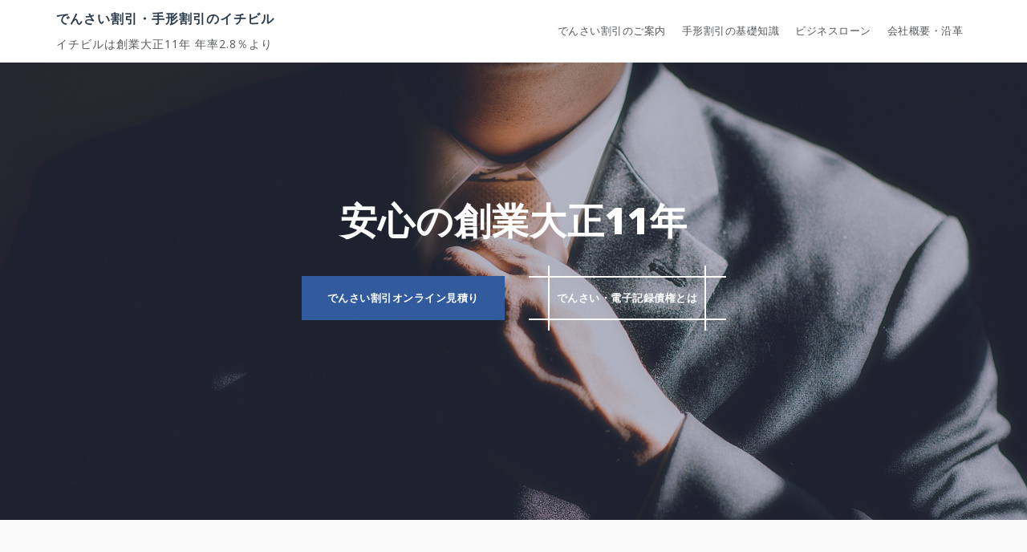

--- FILE ---
content_type: text/html; charset=UTF-8
request_url: https://www.ichibill.com/
body_size: 71360
content:
<!DOCTYPE html>
<html lang="ja">
<head>
<meta charset="UTF-8">
<meta name="viewport" content="width=device-width, initial-scale=1">
<link rel="profile" href="https://gmpg.org/xfn/11">
<link rel="pingback" href="https://www.ichibill.com/wordpress/xmlrpc.php">
<meta name="google-site-verification" content="pf_983fG5EVKvHjrmSnebpoMsZURt_VhV_drwEitvzY" />
<meta name='robots' content='index, follow, max-image-preview:large, max-snippet:-1, max-video-preview:-1' />

	<!-- This site is optimized with the Yoast SEO plugin v22.4 - https://yoast.com/wordpress/plugins/seo/ -->
	<title>でんさい割引・手形割引のイチビル - 創業大正11年</title>
	<meta name="description" content="でんさい割引・手形割引のイチビルは安心の創業大正11年、利息は年率2.8%より。オンライン見積り24時間受付中。" />
	<link rel="canonical" href="https://www.ichibill.com/" />
	<meta property="og:locale" content="ja_JP" />
	<meta property="og:type" content="website" />
	<meta property="og:title" content="でんさい割引・手形割引のイチビル - 創業大正11年" />
	<meta property="og:description" content="でんさい割引・手形割引のイチビルは安心の創業大正11年、利息は年率2.8%より。オンライン見積り24時間受付中。" />
	<meta property="og:url" content="https://www.ichibill.com/" />
	<meta property="og:site_name" content="でんさい割引・手形割引のイチビル" />
	<meta property="article:modified_time" content="2026-01-14T23:55:48+00:00" />
	<meta property="og:image" content="https://www.ichibill.com/wordpress/wp-content/uploads/2018/10/ibill-top04-e1641875372625.png" />
	<meta property="og:image:width" content="555" />
	<meta property="og:image:height" content="241" />
	<meta property="og:image:type" content="image/png" />
	<meta name="twitter:card" content="summary_large_image" />
	<meta name="twitter:site" content="@ichibill" />
	<script type="application/ld+json" class="yoast-schema-graph">{"@context":"https://schema.org","@graph":[{"@type":"WebPage","@id":"https://www.ichibill.com/","url":"https://www.ichibill.com/","name":"でんさい割引・手形割引のイチビル - 創業大正11年","isPartOf":{"@id":"https://www.ichibill.com/#website"},"about":{"@id":"https://www.ichibill.com/#organization"},"primaryImageOfPage":{"@id":"https://www.ichibill.com/#primaryimage"},"image":{"@id":"https://www.ichibill.com/#primaryimage"},"thumbnailUrl":"https://www.ichibill.com/wordpress/wp-content/uploads/2018/10/ibill-top04-e1641875372625.png","datePublished":"2018-04-23T05:08:34+00:00","dateModified":"2026-01-14T23:55:48+00:00","description":"でんさい割引・手形割引のイチビルは安心の創業大正11年、利息は年率2.8%より。オンライン見積り24時間受付中。","breadcrumb":{"@id":"https://www.ichibill.com/#breadcrumb"},"inLanguage":"ja","potentialAction":[{"@type":"ReadAction","target":["https://www.ichibill.com/"]}]},{"@type":"ImageObject","inLanguage":"ja","@id":"https://www.ichibill.com/#primaryimage","url":"https://www.ichibill.com/wordpress/wp-content/uploads/2018/10/ibill-top04-e1641875372625.png","contentUrl":"https://www.ichibill.com/wordpress/wp-content/uploads/2018/10/ibill-top04-e1641875372625.png","width":555,"height":241,"caption":"手形割引のご案内"},{"@type":"BreadcrumbList","@id":"https://www.ichibill.com/#breadcrumb","itemListElement":[{"@type":"ListItem","position":1,"name":"ホーム"}]},{"@type":"WebSite","@id":"https://www.ichibill.com/#website","url":"https://www.ichibill.com/","name":"でんさい割引・手形割引のイチビル","description":"イチビルは創業大正11年 年率2.8％より","publisher":{"@id":"https://www.ichibill.com/#organization"},"potentialAction":[{"@type":"SearchAction","target":{"@type":"EntryPoint","urlTemplate":"https://www.ichibill.com/?s={search_term_string}"},"query-input":"required name=search_term_string"}],"inLanguage":"ja"},{"@type":"Organization","@id":"https://www.ichibill.com/#organization","name":"株式会社イチビル","url":"https://www.ichibill.com/","logo":{"@type":"ImageObject","inLanguage":"ja","@id":"https://www.ichibill.com/#/schema/logo/image/","url":"https://www.ichibill.com/wordpress/wp-content/uploads/2020/07/ibicon.gif","contentUrl":"https://www.ichibill.com/wordpress/wp-content/uploads/2020/07/ibicon.gif","width":52,"height":52,"caption":"株式会社イチビル"},"image":{"@id":"https://www.ichibill.com/#/schema/logo/image/"},"sameAs":["https://twitter.com/ichibill"]}]}</script>
	<!-- / Yoast SEO plugin. -->


<link rel='dns-prefetch' href='//www.googletagmanager.com' />
<link rel='dns-prefetch' href='//fonts.googleapis.com' />
<link rel='dns-prefetch' href='//use.fontawesome.com' />
<link rel="alternate" type="application/rss+xml" title="でんさい割引・手形割引のイチビル &raquo; フィード" href="https://www.ichibill.com/feed/" />
<link rel="alternate" type="application/rss+xml" title="でんさい割引・手形割引のイチビル &raquo; コメントフィード" href="https://www.ichibill.com/comments/feed/" />
<script type="text/javascript">
window._wpemojiSettings = {"baseUrl":"https:\/\/s.w.org\/images\/core\/emoji\/14.0.0\/72x72\/","ext":".png","svgUrl":"https:\/\/s.w.org\/images\/core\/emoji\/14.0.0\/svg\/","svgExt":".svg","source":{"concatemoji":"https:\/\/www.ichibill.com\/wordpress\/wp-includes\/js\/wp-emoji-release.min.js?ver=6.3.7"}};
/*! This file is auto-generated */
!function(i,n){var o,s,e;function c(e){try{var t={supportTests:e,timestamp:(new Date).valueOf()};sessionStorage.setItem(o,JSON.stringify(t))}catch(e){}}function p(e,t,n){e.clearRect(0,0,e.canvas.width,e.canvas.height),e.fillText(t,0,0);var t=new Uint32Array(e.getImageData(0,0,e.canvas.width,e.canvas.height).data),r=(e.clearRect(0,0,e.canvas.width,e.canvas.height),e.fillText(n,0,0),new Uint32Array(e.getImageData(0,0,e.canvas.width,e.canvas.height).data));return t.every(function(e,t){return e===r[t]})}function u(e,t,n){switch(t){case"flag":return n(e,"\ud83c\udff3\ufe0f\u200d\u26a7\ufe0f","\ud83c\udff3\ufe0f\u200b\u26a7\ufe0f")?!1:!n(e,"\ud83c\uddfa\ud83c\uddf3","\ud83c\uddfa\u200b\ud83c\uddf3")&&!n(e,"\ud83c\udff4\udb40\udc67\udb40\udc62\udb40\udc65\udb40\udc6e\udb40\udc67\udb40\udc7f","\ud83c\udff4\u200b\udb40\udc67\u200b\udb40\udc62\u200b\udb40\udc65\u200b\udb40\udc6e\u200b\udb40\udc67\u200b\udb40\udc7f");case"emoji":return!n(e,"\ud83e\udef1\ud83c\udffb\u200d\ud83e\udef2\ud83c\udfff","\ud83e\udef1\ud83c\udffb\u200b\ud83e\udef2\ud83c\udfff")}return!1}function f(e,t,n){var r="undefined"!=typeof WorkerGlobalScope&&self instanceof WorkerGlobalScope?new OffscreenCanvas(300,150):i.createElement("canvas"),a=r.getContext("2d",{willReadFrequently:!0}),o=(a.textBaseline="top",a.font="600 32px Arial",{});return e.forEach(function(e){o[e]=t(a,e,n)}),o}function t(e){var t=i.createElement("script");t.src=e,t.defer=!0,i.head.appendChild(t)}"undefined"!=typeof Promise&&(o="wpEmojiSettingsSupports",s=["flag","emoji"],n.supports={everything:!0,everythingExceptFlag:!0},e=new Promise(function(e){i.addEventListener("DOMContentLoaded",e,{once:!0})}),new Promise(function(t){var n=function(){try{var e=JSON.parse(sessionStorage.getItem(o));if("object"==typeof e&&"number"==typeof e.timestamp&&(new Date).valueOf()<e.timestamp+604800&&"object"==typeof e.supportTests)return e.supportTests}catch(e){}return null}();if(!n){if("undefined"!=typeof Worker&&"undefined"!=typeof OffscreenCanvas&&"undefined"!=typeof URL&&URL.createObjectURL&&"undefined"!=typeof Blob)try{var e="postMessage("+f.toString()+"("+[JSON.stringify(s),u.toString(),p.toString()].join(",")+"));",r=new Blob([e],{type:"text/javascript"}),a=new Worker(URL.createObjectURL(r),{name:"wpTestEmojiSupports"});return void(a.onmessage=function(e){c(n=e.data),a.terminate(),t(n)})}catch(e){}c(n=f(s,u,p))}t(n)}).then(function(e){for(var t in e)n.supports[t]=e[t],n.supports.everything=n.supports.everything&&n.supports[t],"flag"!==t&&(n.supports.everythingExceptFlag=n.supports.everythingExceptFlag&&n.supports[t]);n.supports.everythingExceptFlag=n.supports.everythingExceptFlag&&!n.supports.flag,n.DOMReady=!1,n.readyCallback=function(){n.DOMReady=!0}}).then(function(){return e}).then(function(){var e;n.supports.everything||(n.readyCallback(),(e=n.source||{}).concatemoji?t(e.concatemoji):e.wpemoji&&e.twemoji&&(t(e.twemoji),t(e.wpemoji)))}))}((window,document),window._wpemojiSettings);
</script>
<style type="text/css">
img.wp-smiley,
img.emoji {
	display: inline !important;
	border: none !important;
	box-shadow: none !important;
	height: 1em !important;
	width: 1em !important;
	margin: 0 0.07em !important;
	vertical-align: -0.1em !important;
	background: none !important;
	padding: 0 !important;
}
</style>
	<link rel='stylesheet' id='perth-bootstrap-css' href='https://www.ichibill.com/wordpress/wp-content/themes/perth/css/bootstrap/bootstrap.min.css?ver=1' type='text/css' media='all' />
<link rel='stylesheet' id='wp-block-library-css' href='https://www.ichibill.com/wordpress/wp-includes/css/dist/block-library/style.min.css?ver=6.3.7' type='text/css' media='all' />
<style id='classic-theme-styles-inline-css' type='text/css'>
/*! This file is auto-generated */
.wp-block-button__link{color:#fff;background-color:#32373c;border-radius:9999px;box-shadow:none;text-decoration:none;padding:calc(.667em + 2px) calc(1.333em + 2px);font-size:1.125em}.wp-block-file__button{background:#32373c;color:#fff;text-decoration:none}
</style>
<style id='global-styles-inline-css' type='text/css'>
body{--wp--preset--color--black: #000000;--wp--preset--color--cyan-bluish-gray: #abb8c3;--wp--preset--color--white: #ffffff;--wp--preset--color--pale-pink: #f78da7;--wp--preset--color--vivid-red: #cf2e2e;--wp--preset--color--luminous-vivid-orange: #ff6900;--wp--preset--color--luminous-vivid-amber: #fcb900;--wp--preset--color--light-green-cyan: #7bdcb5;--wp--preset--color--vivid-green-cyan: #00d084;--wp--preset--color--pale-cyan-blue: #8ed1fc;--wp--preset--color--vivid-cyan-blue: #0693e3;--wp--preset--color--vivid-purple: #9b51e0;--wp--preset--gradient--vivid-cyan-blue-to-vivid-purple: linear-gradient(135deg,rgba(6,147,227,1) 0%,rgb(155,81,224) 100%);--wp--preset--gradient--light-green-cyan-to-vivid-green-cyan: linear-gradient(135deg,rgb(122,220,180) 0%,rgb(0,208,130) 100%);--wp--preset--gradient--luminous-vivid-amber-to-luminous-vivid-orange: linear-gradient(135deg,rgba(252,185,0,1) 0%,rgba(255,105,0,1) 100%);--wp--preset--gradient--luminous-vivid-orange-to-vivid-red: linear-gradient(135deg,rgba(255,105,0,1) 0%,rgb(207,46,46) 100%);--wp--preset--gradient--very-light-gray-to-cyan-bluish-gray: linear-gradient(135deg,rgb(238,238,238) 0%,rgb(169,184,195) 100%);--wp--preset--gradient--cool-to-warm-spectrum: linear-gradient(135deg,rgb(74,234,220) 0%,rgb(151,120,209) 20%,rgb(207,42,186) 40%,rgb(238,44,130) 60%,rgb(251,105,98) 80%,rgb(254,248,76) 100%);--wp--preset--gradient--blush-light-purple: linear-gradient(135deg,rgb(255,206,236) 0%,rgb(152,150,240) 100%);--wp--preset--gradient--blush-bordeaux: linear-gradient(135deg,rgb(254,205,165) 0%,rgb(254,45,45) 50%,rgb(107,0,62) 100%);--wp--preset--gradient--luminous-dusk: linear-gradient(135deg,rgb(255,203,112) 0%,rgb(199,81,192) 50%,rgb(65,88,208) 100%);--wp--preset--gradient--pale-ocean: linear-gradient(135deg,rgb(255,245,203) 0%,rgb(182,227,212) 50%,rgb(51,167,181) 100%);--wp--preset--gradient--electric-grass: linear-gradient(135deg,rgb(202,248,128) 0%,rgb(113,206,126) 100%);--wp--preset--gradient--midnight: linear-gradient(135deg,rgb(2,3,129) 0%,rgb(40,116,252) 100%);--wp--preset--font-size--small: 13px;--wp--preset--font-size--medium: 20px;--wp--preset--font-size--large: 36px;--wp--preset--font-size--x-large: 42px;--wp--preset--spacing--20: 0.44rem;--wp--preset--spacing--30: 0.67rem;--wp--preset--spacing--40: 1rem;--wp--preset--spacing--50: 1.5rem;--wp--preset--spacing--60: 2.25rem;--wp--preset--spacing--70: 3.38rem;--wp--preset--spacing--80: 5.06rem;--wp--preset--shadow--natural: 6px 6px 9px rgba(0, 0, 0, 0.2);--wp--preset--shadow--deep: 12px 12px 50px rgba(0, 0, 0, 0.4);--wp--preset--shadow--sharp: 6px 6px 0px rgba(0, 0, 0, 0.2);--wp--preset--shadow--outlined: 6px 6px 0px -3px rgba(255, 255, 255, 1), 6px 6px rgba(0, 0, 0, 1);--wp--preset--shadow--crisp: 6px 6px 0px rgba(0, 0, 0, 1);}:where(.is-layout-flex){gap: 0.5em;}:where(.is-layout-grid){gap: 0.5em;}body .is-layout-flow > .alignleft{float: left;margin-inline-start: 0;margin-inline-end: 2em;}body .is-layout-flow > .alignright{float: right;margin-inline-start: 2em;margin-inline-end: 0;}body .is-layout-flow > .aligncenter{margin-left: auto !important;margin-right: auto !important;}body .is-layout-constrained > .alignleft{float: left;margin-inline-start: 0;margin-inline-end: 2em;}body .is-layout-constrained > .alignright{float: right;margin-inline-start: 2em;margin-inline-end: 0;}body .is-layout-constrained > .aligncenter{margin-left: auto !important;margin-right: auto !important;}body .is-layout-constrained > :where(:not(.alignleft):not(.alignright):not(.alignfull)){max-width: var(--wp--style--global--content-size);margin-left: auto !important;margin-right: auto !important;}body .is-layout-constrained > .alignwide{max-width: var(--wp--style--global--wide-size);}body .is-layout-flex{display: flex;}body .is-layout-flex{flex-wrap: wrap;align-items: center;}body .is-layout-flex > *{margin: 0;}body .is-layout-grid{display: grid;}body .is-layout-grid > *{margin: 0;}:where(.wp-block-columns.is-layout-flex){gap: 2em;}:where(.wp-block-columns.is-layout-grid){gap: 2em;}:where(.wp-block-post-template.is-layout-flex){gap: 1.25em;}:where(.wp-block-post-template.is-layout-grid){gap: 1.25em;}.has-black-color{color: var(--wp--preset--color--black) !important;}.has-cyan-bluish-gray-color{color: var(--wp--preset--color--cyan-bluish-gray) !important;}.has-white-color{color: var(--wp--preset--color--white) !important;}.has-pale-pink-color{color: var(--wp--preset--color--pale-pink) !important;}.has-vivid-red-color{color: var(--wp--preset--color--vivid-red) !important;}.has-luminous-vivid-orange-color{color: var(--wp--preset--color--luminous-vivid-orange) !important;}.has-luminous-vivid-amber-color{color: var(--wp--preset--color--luminous-vivid-amber) !important;}.has-light-green-cyan-color{color: var(--wp--preset--color--light-green-cyan) !important;}.has-vivid-green-cyan-color{color: var(--wp--preset--color--vivid-green-cyan) !important;}.has-pale-cyan-blue-color{color: var(--wp--preset--color--pale-cyan-blue) !important;}.has-vivid-cyan-blue-color{color: var(--wp--preset--color--vivid-cyan-blue) !important;}.has-vivid-purple-color{color: var(--wp--preset--color--vivid-purple) !important;}.has-black-background-color{background-color: var(--wp--preset--color--black) !important;}.has-cyan-bluish-gray-background-color{background-color: var(--wp--preset--color--cyan-bluish-gray) !important;}.has-white-background-color{background-color: var(--wp--preset--color--white) !important;}.has-pale-pink-background-color{background-color: var(--wp--preset--color--pale-pink) !important;}.has-vivid-red-background-color{background-color: var(--wp--preset--color--vivid-red) !important;}.has-luminous-vivid-orange-background-color{background-color: var(--wp--preset--color--luminous-vivid-orange) !important;}.has-luminous-vivid-amber-background-color{background-color: var(--wp--preset--color--luminous-vivid-amber) !important;}.has-light-green-cyan-background-color{background-color: var(--wp--preset--color--light-green-cyan) !important;}.has-vivid-green-cyan-background-color{background-color: var(--wp--preset--color--vivid-green-cyan) !important;}.has-pale-cyan-blue-background-color{background-color: var(--wp--preset--color--pale-cyan-blue) !important;}.has-vivid-cyan-blue-background-color{background-color: var(--wp--preset--color--vivid-cyan-blue) !important;}.has-vivid-purple-background-color{background-color: var(--wp--preset--color--vivid-purple) !important;}.has-black-border-color{border-color: var(--wp--preset--color--black) !important;}.has-cyan-bluish-gray-border-color{border-color: var(--wp--preset--color--cyan-bluish-gray) !important;}.has-white-border-color{border-color: var(--wp--preset--color--white) !important;}.has-pale-pink-border-color{border-color: var(--wp--preset--color--pale-pink) !important;}.has-vivid-red-border-color{border-color: var(--wp--preset--color--vivid-red) !important;}.has-luminous-vivid-orange-border-color{border-color: var(--wp--preset--color--luminous-vivid-orange) !important;}.has-luminous-vivid-amber-border-color{border-color: var(--wp--preset--color--luminous-vivid-amber) !important;}.has-light-green-cyan-border-color{border-color: var(--wp--preset--color--light-green-cyan) !important;}.has-vivid-green-cyan-border-color{border-color: var(--wp--preset--color--vivid-green-cyan) !important;}.has-pale-cyan-blue-border-color{border-color: var(--wp--preset--color--pale-cyan-blue) !important;}.has-vivid-cyan-blue-border-color{border-color: var(--wp--preset--color--vivid-cyan-blue) !important;}.has-vivid-purple-border-color{border-color: var(--wp--preset--color--vivid-purple) !important;}.has-vivid-cyan-blue-to-vivid-purple-gradient-background{background: var(--wp--preset--gradient--vivid-cyan-blue-to-vivid-purple) !important;}.has-light-green-cyan-to-vivid-green-cyan-gradient-background{background: var(--wp--preset--gradient--light-green-cyan-to-vivid-green-cyan) !important;}.has-luminous-vivid-amber-to-luminous-vivid-orange-gradient-background{background: var(--wp--preset--gradient--luminous-vivid-amber-to-luminous-vivid-orange) !important;}.has-luminous-vivid-orange-to-vivid-red-gradient-background{background: var(--wp--preset--gradient--luminous-vivid-orange-to-vivid-red) !important;}.has-very-light-gray-to-cyan-bluish-gray-gradient-background{background: var(--wp--preset--gradient--very-light-gray-to-cyan-bluish-gray) !important;}.has-cool-to-warm-spectrum-gradient-background{background: var(--wp--preset--gradient--cool-to-warm-spectrum) !important;}.has-blush-light-purple-gradient-background{background: var(--wp--preset--gradient--blush-light-purple) !important;}.has-blush-bordeaux-gradient-background{background: var(--wp--preset--gradient--blush-bordeaux) !important;}.has-luminous-dusk-gradient-background{background: var(--wp--preset--gradient--luminous-dusk) !important;}.has-pale-ocean-gradient-background{background: var(--wp--preset--gradient--pale-ocean) !important;}.has-electric-grass-gradient-background{background: var(--wp--preset--gradient--electric-grass) !important;}.has-midnight-gradient-background{background: var(--wp--preset--gradient--midnight) !important;}.has-small-font-size{font-size: var(--wp--preset--font-size--small) !important;}.has-medium-font-size{font-size: var(--wp--preset--font-size--medium) !important;}.has-large-font-size{font-size: var(--wp--preset--font-size--large) !important;}.has-x-large-font-size{font-size: var(--wp--preset--font-size--x-large) !important;}
.wp-block-navigation a:where(:not(.wp-element-button)){color: inherit;}
:where(.wp-block-post-template.is-layout-flex){gap: 1.25em;}:where(.wp-block-post-template.is-layout-grid){gap: 1.25em;}
:where(.wp-block-columns.is-layout-flex){gap: 2em;}:where(.wp-block-columns.is-layout-grid){gap: 2em;}
.wp-block-pullquote{font-size: 1.5em;line-height: 1.6;}
</style>
<link rel='stylesheet' id='contact-form-7-css' href='https://www.ichibill.com/wordpress/wp-content/plugins/contact-form-7/includes/css/styles.css?ver=5.9.8' type='text/css' media='all' />
<link rel='stylesheet' id='siteorigin-panels-front-css' href='https://www.ichibill.com/wordpress/wp-content/plugins/siteorigin-panels/css/front-flex.min.css?ver=2.31.8' type='text/css' media='all' />
<link rel='stylesheet' id='sow-button-base-css' href='https://www.ichibill.com/wordpress/wp-content/plugins/so-widgets-bundle/widgets/button/css/style.css?ver=1.63.4' type='text/css' media='all' />
<link rel='stylesheet' id='sow-button-atom-ef1be8f5a597-css' href='https://www.ichibill.com/wordpress/wp-content/uploads/siteorigin-widgets/sow-button-atom-ef1be8f5a597.css?ver=6.3.7' type='text/css' media='all' />
<link rel='stylesheet' id='ez-toc-css' href='https://www.ichibill.com/wordpress/wp-content/plugins/easy-table-of-contents/assets/css/screen.min.css?ver=2.0.69.1' type='text/css' media='all' />
<style id='ez-toc-inline-css' type='text/css'>
div#ez-toc-container .ez-toc-title {font-size: 120%;}div#ez-toc-container .ez-toc-title {font-weight: 500;}div#ez-toc-container ul li {font-size: 95%;}div#ez-toc-container ul li {font-weight: 500;}div#ez-toc-container nav ul ul li {font-size: 90%;}
.ez-toc-container-direction {direction: ltr;}.ez-toc-counter ul{counter-reset: item ;}.ez-toc-counter nav ul li a::before {content: counters(item, '.', decimal) '. ';display: inline-block;counter-increment: item;flex-grow: 0;flex-shrink: 0;margin-right: .2em; float: left; }.ez-toc-widget-direction {direction: ltr;}.ez-toc-widget-container ul{counter-reset: item ;}.ez-toc-widget-container nav ul li a::before {content: counters(item, '.', decimal) '. ';display: inline-block;counter-increment: item;flex-grow: 0;flex-shrink: 0;margin-right: .2em; float: left; }
</style>
<link rel='stylesheet' id='perth-body-fonts-css' href='//fonts.googleapis.com/css?family=Roboto%3A500%2C300%2C500italic%2C300italic&#038;ver=6.3.7' type='text/css' media='all' />
<link rel='stylesheet' id='perth-headings-fonts-css' href='//fonts.googleapis.com/css?family=Open+Sans%3A400italic%2C600italic%2C400%2C600%2C800&#038;ver=6.3.7' type='text/css' media='all' />
<link rel='stylesheet' id='perth-style-css' href='https://www.ichibill.com/wordpress/wp-content/themes/perth/style.css?ver=6.3.7' type='text/css' media='all' />
<style id='perth-style-inline-css' type='text/css'>
.site-header { position: relative;}
.header-clone { display:none;}
@media only screen and (min-width: 992px) {.header-image { height:570px; }}
.site-header { background-color:#ffffff;}
.site-title a, .site-title a:hover { color:#2b3c4d}
.site-description { color:#53565a}
.main-navigation a { color:#53565a}
.main-navigation ul ul a { color:#d5d5d5}
.main-navigation ul ul li { background-color:#242d37}
.header-text { color:#ffffff}
body { color:#5b6675}
.footer-widgets { background-color:#315b9d}
.overlay { background-color:#1c1c1c}
.header-overlay { background-color:#3f486d}
.site-title { font-size:16px; }
.site-description { font-size:14px; }
.main-navigation li { font-size:13px; }
h1 { font-size:16px; }
h2 { font-size:15px; }
h3 { font-size:15px; }
h4 { font-size:15px; }
h5 { font-size:14px; }
h6 { font-size:14px; }
body { font-size:14px; }
.panel-grid .widget-title { font-size:16px; }

</style>
<link rel='stylesheet' id='perth-font-awesome-css' href='https://www.ichibill.com/wordpress/wp-content/themes/perth/fonts/font-awesome.min.css?ver=6.3.7' type='text/css' media='all' />
<style id='akismet-widget-style-inline-css' type='text/css'>

			.a-stats {
				--akismet-color-mid-green: #357b49;
				--akismet-color-white: #fff;
				--akismet-color-light-grey: #f6f7f7;

				max-width: 350px;
				width: auto;
			}

			.a-stats * {
				all: unset;
				box-sizing: border-box;
			}

			.a-stats strong {
				font-weight: 600;
			}

			.a-stats a.a-stats__link,
			.a-stats a.a-stats__link:visited,
			.a-stats a.a-stats__link:active {
				background: var(--akismet-color-mid-green);
				border: none;
				box-shadow: none;
				border-radius: 8px;
				color: var(--akismet-color-white);
				cursor: pointer;
				display: block;
				font-family: -apple-system, BlinkMacSystemFont, 'Segoe UI', 'Roboto', 'Oxygen-Sans', 'Ubuntu', 'Cantarell', 'Helvetica Neue', sans-serif;
				font-weight: 500;
				padding: 12px;
				text-align: center;
				text-decoration: none;
				transition: all 0.2s ease;
			}

			/* Extra specificity to deal with TwentyTwentyOne focus style */
			.widget .a-stats a.a-stats__link:focus {
				background: var(--akismet-color-mid-green);
				color: var(--akismet-color-white);
				text-decoration: none;
			}

			.a-stats a.a-stats__link:hover {
				filter: brightness(110%);
				box-shadow: 0 4px 12px rgba(0, 0, 0, 0.06), 0 0 2px rgba(0, 0, 0, 0.16);
			}

			.a-stats .count {
				color: var(--akismet-color-white);
				display: block;
				font-size: 1.5em;
				line-height: 1.4;
				padding: 0 13px;
				white-space: nowrap;
			}
		
</style>
<link rel='stylesheet' id='tablepress-default-css' href='https://www.ichibill.com/wordpress/wp-content/tablepress-combined.min.css?ver=21' type='text/css' media='all' />
<link rel='stylesheet' id='font-awesome-official-css' href='https://use.fontawesome.com/releases/v6.7.0/css/all.css' type='text/css' media='all' integrity="sha384-nMrp5ZsUTqQhbYtRk9ykIA4NlAIb530sj9RpfUkoGv/2gV+x0ZzFdUnT7Q8J8EgH" crossorigin="anonymous" />
<link rel='stylesheet' id='font-awesome-official-v4shim-css' href='https://use.fontawesome.com/releases/v6.7.0/css/v4-shims.css' type='text/css' media='all' integrity="sha384-wLq06ctqRnOQKBQeLwsgn+WXyTQl6i+8FiIw9yF32a8xBWM8fAYTWobpo9xDZk74" crossorigin="anonymous" />
<script type='text/javascript' src='https://www.ichibill.com/wordpress/wp-includes/js/jquery/jquery.min.js?ver=3.7.0' id='jquery-core-js'></script>
<script type='text/javascript' src='https://www.ichibill.com/wordpress/wp-includes/js/jquery/jquery-migrate.min.js?ver=3.4.1' id='jquery-migrate-js'></script>

<!-- Site Kit によって追加された Google タグ（gtag.js）スニペット -->
<!-- Google アナリティクス スニペット (Site Kit が追加) -->
<script type='text/javascript' src='https://www.googletagmanager.com/gtag/js?id=GT-55KL6CH' id='google_gtagjs-js' async></script>
<script id="google_gtagjs-js-after" type="text/javascript">
window.dataLayer = window.dataLayer || [];function gtag(){dataLayer.push(arguments);}
gtag("set","linker",{"domains":["www.ichibill.com"]});
gtag("js", new Date());
gtag("set", "developer_id.dZTNiMT", true);
gtag("config", "GT-55KL6CH");
</script>
<link rel="https://api.w.org/" href="https://www.ichibill.com/wp-json/" /><link rel="alternate" type="application/json" href="https://www.ichibill.com/wp-json/wp/v2/pages/132" /><link rel="EditURI" type="application/rsd+xml" title="RSD" href="https://www.ichibill.com/wordpress/xmlrpc.php?rsd" />
<meta name="generator" content="WordPress 6.3.7" />
<link rel='shortlink' href='https://www.ichibill.com/' />
<link rel="alternate" type="application/json+oembed" href="https://www.ichibill.com/wp-json/oembed/1.0/embed?url=https%3A%2F%2Fwww.ichibill.com%2F" />
<link rel="alternate" type="text/xml+oembed" href="https://www.ichibill.com/wp-json/oembed/1.0/embed?url=https%3A%2F%2Fwww.ichibill.com%2F&#038;format=xml" />
<!-- Favicon Rotator -->
<link rel="shortcut icon" href="https://www.ichibill.com/wordpress/wp-content/uploads/2024/05/iB.png" />
<link rel="apple-touch-icon-precomposed" href="https://www.ichibill.com/wordpress/wp-content/uploads/2024/05/iB-logo.png" />
<!-- End Favicon Rotator -->
<meta name="generator" content="Site Kit by Google 1.170.0" />
<!-- Site Kit が追加した Google AdSense メタタグ -->
<meta name="google-adsense-platform-account" content="ca-host-pub-2644536267352236">
<meta name="google-adsense-platform-domain" content="sitekit.withgoogle.com">
<!-- Site Kit が追加した End Google AdSense メタタグ -->
	<style type="text/css">
		.header-image {
			background-image: url(https://www.ichibill.com/wordpress/wp-content/uploads/2018/06/header.jpg);
			display: block;
		}
	</style>
	<style type="text/css" id="custom-background-css">
body.custom-background { background-color: #f9f9f9; }
</style>
	<meta name="msvalidate.01" content="F5CCD044BCCEC9641B00C1D3C48ABA88" /><!-- Google Tag Manager -->
<script>(function(w,d,s,l,i){w[l]=w[l]||[];w[l].push({'gtm.start':
new Date().getTime(),event:'gtm.js'});var f=d.getElementsByTagName(s)[0],
j=d.createElement(s),dl=l!='dataLayer'?'&l='+l:'';j.async=true;j.src=
'https://www.googletagmanager.com/gtm.js?id='+i+dl;f.parentNode.insertBefore(j,f);
})(window,document,'script','dataLayer','GTM-KXDWWQZ');</script>
<!-- End Google Tag Manager -->
<script>
  gtag('config', 'AW-978494296/CyZvCIvg3rwDENjGytID', {
    'phone_conversion_number': '03-3258-0921'
  });
</script>

<style media="all" id="siteorigin-panels-layouts-head">/* Layout 132 */ #pgc-132-0-0 , #pgc-132-1-0 , #pgc-132-2-0 , #pgc-132-3-0 , #pgc-132-4-0 { width:100%;width:calc(100% - ( 0 * 30px ) ) } #pl-132 #panel-132-0-0-0 { margin:0% 0% 0% 0% } #pg-132-0 , #pg-132-1 , #pg-132-2 , #pg-132-3 , #pl-132 .so-panel , #pl-132 .so-panel:last-of-type { margin-bottom:0px } #pl-132 #panel-132-3-0-0 { margin:0% 0% 10% 0% } #pg-132-0> .panel-row-style { padding:30px } #pg-132-0.panel-has-style > .panel-row-style, #pg-132-0.panel-no-style , #pg-132-1.panel-has-style > .panel-row-style, #pg-132-1.panel-no-style , #pg-132-2.panel-has-style > .panel-row-style, #pg-132-2.panel-no-style , #pg-132-3.panel-has-style > .panel-row-style, #pg-132-3.panel-no-style , #pg-132-4.panel-has-style > .panel-row-style, #pg-132-4.panel-no-style { -webkit-align-items:flex-start;align-items:flex-start } #pg-132-3> .panel-row-style { padding:50px } @media (max-width:780px){ #pg-132-0> .panel-row-style , #pg-132-3> .panel-row-style { padding:mob-pad-15 }  } </style>		<style type="text/css" id="wp-custom-css">
			.panel-grid .widget-title { font-size: 18px;}
h1.site-title { white-space: color: red;}
h2.site-description { white-space: nowrap;}
input.formsz {width: 100%;}
h3.header-text {font-size: 46px;}
span.ez-toc-section {font-size: 18px;}
h3.arconix-faq-term-title {font-size: 15px;}
h1.entry-title {font-size: 18px;}		</style>
		</head>

<body data-rsssl=1 class="home page-template-default page page-id-132 custom-background siteorigin-panels siteorigin-panels-before-js siteorigin-panels-home">
<!-- Google Tag Manager (noscript) -->
<noscript><iframe src="https://www.googletagmanager.com/ns.html?id=GTM-KXDWWQZ"
height="0" width="0" style="display:none;visibility:hidden"></iframe></noscript>
<!-- End Google Tag Manager (noscript) -->
<div class="preloader">
	<div class="preload-inner">
		<div class="box1 preloader-box"></div>
		<div class="box2 preloader-box"></div>
		<div class="box3 preloader-box"></div>
		<div class="box4 preloader-box"></div>
	</div>
</div>	

<div id="page" class="hfeed site">
	<a class="skip-link screen-reader-text" href="#content">コンテンツへスキップ</a>

	<header id="masthead" class="site-header clearfix" role="banner">
		<div class="container">
						<div class="site-branding col-md-4 col-sm-6 col-xs-12">
				<h1 class="site-title"><a href="https://www.ichibill.com/" rel="home">でんさい割引・手形割引のイチビル</a></h1><h2 class="site-description">イチビルは創業大正11年 年率2.8％より</h2>			</div>
						<nav id="site-navigation" class="main-navigation col-md-8" role="navigation">
				<div class="menu-ichibill-mainmenu-container"><ul id="primary-menu" class="menu"><li id="menu-item-1231" class="menu-item menu-item-type-post_type menu-item-object-page menu-item-home current-menu-item page_item page-item-132 current_page_item menu-item-has-children menu-item-1231"><a href="https://www.ichibill.com/" aria-current="page">でんさい割引のご案内</a>
<ul class="sub-menu">
	<li id="menu-item-5032" class="menu-item menu-item-type-post_type menu-item-object-page menu-item-5032"><a href="https://www.ichibill.com/etegata/what_is_densai/">でんさい・電子記録債権とは</a></li>
	<li id="menu-item-1225" class="menu-item menu-item-type-post_type menu-item-object-page menu-item-1225"><a href="https://www.ichibill.com/etegata/">でんさい・電子記録債権割引の手順</a></li>
	<li id="menu-item-3757" class="menu-item menu-item-type-post_type menu-item-object-page menu-item-3757"><a href="https://www.ichibill.com/densaionline/">でんさい割引オンライン見積り</a></li>
</ul>
</li>
<li id="menu-item-3916" class="menu-item menu-item-type-post_type menu-item-object-page menu-item-has-children menu-item-3916"><a href="https://www.ichibill.com/tegatabasic/">手形割引の基礎知識</a>
<ul class="sub-menu">
	<li id="menu-item-2503" class="menu-item menu-item-type-post_type menu-item-object-page menu-item-2503"><a href="https://www.ichibill.com/wrbkimg/">手形割引オンライン画像見積り</a></li>
	<li id="menu-item-1230" class="menu-item menu-item-type-post_type menu-item-object-page menu-item-1230"><a href="https://www.ichibill.com/wrbkonline/">手形割引オンライン見積り</a></li>
	<li id="menu-item-1224" class="menu-item menu-item-type-post_type menu-item-object-page menu-item-1224"><a href="https://www.ichibill.com/yusouwrbk/">郵送による手形割引</a></li>
	<li id="menu-item-3426" class="menu-item menu-item-type-post_type menu-item-object-page menu-item-3426"><a href="https://www.ichibill.com/tegatabasic/cost/">でんさい割引料・手形割引料・印紙税早見表</a></li>
</ul>
</li>
<li id="menu-item-1226" class="menu-item menu-item-type-post_type menu-item-object-page menu-item-has-children menu-item-1226"><a href="https://www.ichibill.com/loan/">ビジネスローン</a>
<ul class="sub-menu">
	<li id="menu-item-3077" class="menu-item menu-item-type-post_type menu-item-object-page menu-item-3077"><a href="https://www.ichibill.com/realestate/">不動産担保融資・ローン</a></li>
	<li id="menu-item-1227" class="menu-item menu-item-type-post_type menu-item-object-page menu-item-1227"><a href="https://www.ichibill.com/loan/loanfaq/">ビジネスローンFAQ</a></li>
</ul>
</li>
<li id="menu-item-1233" class="menu-item menu-item-type-post_type menu-item-object-page menu-item-has-children menu-item-1233"><a href="https://www.ichibill.com/outline/">会社概要・沿革</a>
<ul class="sub-menu">
	<li id="menu-item-1232" class="menu-item menu-item-type-post_type menu-item-object-page menu-item-1232"><a href="https://www.ichibill.com/access/">アクセス</a></li>
	<li id="menu-item-1229" class="menu-item menu-item-type-post_type menu-item-object-page menu-item-1229"><a href="https://www.ichibill.com/personalinfo/">個人情報の取扱いについて</a></li>
</ul>
</li>
</ul></div>			</nav><!-- #site-navigation -->
			<nav class="mobile-nav"></nav>
		</div>
	</header><!-- #masthead -->
	<div class="header-clone"></div>

		<div class="header-image">
		<div class="header-overlay"></div>
		<div class="header-info">
			<h3 class="header-text">安心の創業大正11年</h3>
			<div class="header-buttons"><a class="button header-button left-button" href="https://www.ichibill.com/densaionline/">でんさい割引オンライン見積り</a><a class="button header-button right-button" href="https://www.ichibill.com/what_is_densai/">でんさい・電子記録債権とは</a></div></div>	</div>
	
	<div id="content" class="site-content">
		<div id="content-wrapper" class="container">
	<div id="primary" class="content-area">
		<main id="main" class="site-main" role="main">

			
				
<article id="post-132" class="post-132 page type-page status-publish has-post-thumbnail hentry">
	<header class="entry-header">
		<h1 class="entry-title">でんさい割引のご案内</h1>	</header><!-- .entry-header -->

	<div class="entry-content">
		<div id="ez-toc-container" class="ez-toc-v2_0_69_1 counter-hierarchy ez-toc-counter ez-toc-grey ez-toc-container-direction">
<div class="ez-toc-title-container"><p class="ez-toc-title" style="cursor:inherit">index</p>
</div><nav><ul class='ez-toc-list ez-toc-list-level-1 ' ><li class='ez-toc-page-1 ez-toc-heading-level-3'><a class="ez-toc-link ez-toc-heading-1" href="#%E3%81%A7%E3%82%93%E3%81%95%E3%81%84%E3%83%BB%E9%9B%BB%E5%AD%90%E8%A8%98%E9%8C%B2%E5%82%B5%E6%A8%A9%E3%81%AE%E5%89%B2%E5%BC%95%E3%83%BB%E7%8F%BE%E9%87%91%E5%8C%96%E3%82%B5%E3%83%BC%E3%83%93%E3%82%B9" title="でんさい・電子記録債権の割引・現金化サービス">でんさい・電子記録債権の割引・現金化サービス</a></li><li class='ez-toc-page-1 ez-toc-heading-level-3'><a class="ez-toc-link ez-toc-heading-2" href="#%E3%81%A7%E3%82%93%E3%81%95%E3%81%84%E5%89%B2%E5%BC%95_%E6%9C%80%E6%96%B0%E6%83%85%E5%A0%B1" title="でんさい割引 最新情報">でんさい割引 最新情報</a></li><li class='ez-toc-page-1 ez-toc-heading-level-3'><a class="ez-toc-link ez-toc-heading-3" href="#%E3%81%A7%E3%82%93%E3%81%95%E3%81%84%E3%83%BB%E9%9B%BB%E5%AD%90%E8%A8%98%E9%8C%B2%E5%82%B5%E6%A8%A9%E3%81%A8%E3%81%AF" title="でんさい・電子記録債権とは">でんさい・電子記録債権とは</a></li><li class='ez-toc-page-1 ez-toc-heading-level-3'><a class="ez-toc-link ez-toc-heading-4" href="#%E3%81%A7%E3%82%93%E3%81%95%E3%81%84%E3%83%BB%E9%9B%BB%E5%AD%90%E8%A8%98%E9%8C%B2%E5%82%B5%E6%A8%A9%E3%81%AE%E5%89%B2%E5%BC%95%E3%81%A8%E3%81%AF" title="でんさい・電子記録債権の割引とは">でんさい・電子記録債権の割引とは</a></li></ul></nav></div>
<div id="pl-132"  class="panel-layout" ><div id="pg-132-0"  class="panel-grid panel-has-style" ><div class="mob-pad-15 no-col-padding panel-row-style panel-row-style-for-132-0" style="padding: 30px 0; " ><div id="pgc-132-0-0"  class="panel-grid-cell" ><div id="panel-132-0-0-0" class="so-panel widget widget_sow-image panel-first-child panel-last-child" data-index="0" ><div id="bldg" class="panel-widget-style panel-widget-style-for-132-0-0-0" ><div
			
			class="so-widget-sow-image so-widget-sow-image-default-c67d20f9f743-132"
			
		>

<div class="sow-image-container">
		<img src="https://www.ichibill.com/wordpress/wp-content/uploads/2025/01/densai_tegata_homeimage-e1738032731773.png" width="2048" height="1140" srcset="https://www.ichibill.com/wordpress/wp-content/uploads/2025/01/densai_tegata_homeimage-e1738032731773.png 2048w, https://www.ichibill.com/wordpress/wp-content/uploads/2025/01/densai_tegata_homeimage-e1738032731773-300x167.png 300w, https://www.ichibill.com/wordpress/wp-content/uploads/2025/01/densai_tegata_homeimage-e1738032731773-1024x570.png 1024w, https://www.ichibill.com/wordpress/wp-content/uploads/2025/01/densai_tegata_homeimage-e1738032731773-768x428.png 768w, https://www.ichibill.com/wordpress/wp-content/uploads/2025/01/densai_tegata_homeimage-e1738032731773-1536x855.png 1536w, https://www.ichibill.com/wordpress/wp-content/uploads/2025/01/densai_tegata_homeimage-e1738032731773-410x228.png 410w, https://www.ichibill.com/wordpress/wp-content/uploads/2025/01/densai_tegata_homeimage-e1738032731773-100x56.png 100w, https://www.ichibill.com/wordpress/wp-content/uploads/2025/01/densai_tegata_homeimage-e1738032731773-275x153.png 275w" sizes="(max-width: 2048px) 100vw, 2048px" title="でんさい・手形割引のご案内　イチビルは安心の創業大正11年" alt="でんさい・手形割引のご案内　イチビルは安心の創業大正11年" 		class="so-widget-image"/>
	</div>

</div></div></div></div></div></div><div id="pg-132-1"  class="panel-grid panel-has-style" ><div style="padding: 100px 0; " class="panel-row-style panel-row-style-for-132-1" ><div id="pgc-132-1-0"  class="panel-grid-cell" ><div id="panel-132-1-0-0" class="so-panel widget widget_sow-editor panel-first-child panel-last-child" data-index="1" ><div
			
			class="so-widget-sow-editor so-widget-sow-editor-base"
			
		><h3 class="widget-title"><span class="ez-toc-section" id="%E3%81%A7%E3%82%93%E3%81%95%E3%81%84%E3%83%BB%E9%9B%BB%E5%AD%90%E8%A8%98%E9%8C%B2%E5%82%B5%E6%A8%A9%E3%81%AE%E5%89%B2%E5%BC%95%E3%83%BB%E7%8F%BE%E9%87%91%E5%8C%96%E3%82%B5%E3%83%BC%E3%83%93%E3%82%B9"></span>でんさい・電子記録債権の割引・現金化サービス<span class="ez-toc-section-end"></span></h3>
<div class="siteorigin-widget-tinymce textwidget">
	<h2><strong>でんさい・電子記録債権の割引、現金化は創業大正１１年のイチビルへ</strong></h2>
<h2><strong>年率2.8％から！お得でスピーディな現金化</strong></h2>
<p>当社のでんさい・電子記録債権割引サービスでは、 <strong>年率2.8％より</strong> 利用可能！利息以外の追加費用は一切かかりません。透明性が高く、安心してご利用いただけます。</p>
<h2><strong>PC上で手続き完結！便利でスムーズ</strong></h2>
<p>すべての手続きを <strong>オンライン上で完結</strong> できるため、わざわざ窓口に足を運ぶ必要がありません。簡単・スピーディに現金化が可能です。</p>
<h4><strong><a href="https://www.ichibill.com/densaionline/">でんさい割引オンライン見積り</a></strong><strong>24時間いつでも</strong><strong>受付中<br />
</strong><span style="font-size: 12pt;">お見積りは無料で、手軽にシミュレーション可能です。</span></h4>
<h2><strong>でんさい割引が選ばれる理由</strong></h2>
<ul>
<li><strong>低金利</strong>：年率2.8％より、業界でもトップクラスの低コスト</li>
<li><strong>明確な料金体系</strong>：利息以外の費用は一切不要、必要な費用は全てサイトに掲載しています</li>
<li><strong>完全オンライン対応</strong>：来店不要、オフィスや自宅からすべての手続きが可能</li>
<li><strong>スピード対応</strong>：お急ぎの方も安心、スムーズに資金を確保、本日の換金も可能です</li>
<li><strong>安全性と信頼性</strong>：イチビルは<a href="https://www.ichibill.com/ichibill-history-blg/">創業大正１１年</a>、 誠実な対応と確かな実績の証です</li>
</ul>
<p><strong>でんさい・電子記録債権の割引をもっと身近に、もっと便利に。</strong><br />
今すぐ<a href="https://www.ichibill.com/densaionline/">でんさい割引オンライン見積り</a>をお試しください！</p>
<p>お取引やお見積りの方法や手順は<a href="https://www.ichibill.com/etegata/">でんさい・電子記録債権の割引</a>をご参照ください。</p>
<p>手形割引を希望されるお客様は<a href="https://www.ichibill.com/tegatabasic/">手形割引の基礎知識</a>を参照下さい。</p>
</div>
</div></div></div></div></div><div id="pg-132-2"  class="panel-grid panel-has-style" ><div style="padding: 100px 0; " class="panel-row-style panel-row-style-for-132-2" ><div id="pgc-132-2-0"  class="panel-grid-cell" ><div id="panel-132-2-0-0" class="so-panel widget widget_perth_latest_news perth_latest_news_widget panel-first-child panel-last-child" data-index="2" >		<h3 class="widget-title"><span class="ez-toc-section" id="%E3%81%A7%E3%82%93%E3%81%95%E3%81%84%E5%89%B2%E5%BC%95_%E6%9C%80%E6%96%B0%E6%83%85%E5%A0%B1"></span>でんさい割引 最新情報<span class="ez-toc-section-end"></span></h3>
					<div class="blog-post col-md-4 col-sm-6 col-xs-6">
							<div class="entry-thumb">
					<a href="https://www.ichibill.com/densai-formula-blg/" title="でんさい割引　利息の計算方法">
						<img width="410" height="271" src="https://www.ichibill.com/wordpress/wp-content/uploads/2025/04/densai-formula-410x271.png" class="attachment-perth-medium-thumb size-perth-medium-thumb wp-post-image" alt="" decoding="async" srcset="https://www.ichibill.com/wordpress/wp-content/uploads/2025/04/densai-formula-410x271.png 410w, https://www.ichibill.com/wordpress/wp-content/uploads/2025/04/densai-formula-300x198.png 300w, https://www.ichibill.com/wordpress/wp-content/uploads/2025/04/densai-formula-1024x676.png 1024w, https://www.ichibill.com/wordpress/wp-content/uploads/2025/04/densai-formula-768x507.png 768w, https://www.ichibill.com/wordpress/wp-content/uploads/2025/04/densai-formula-1536x1014.png 1536w, https://www.ichibill.com/wordpress/wp-content/uploads/2025/04/densai-formula-100x66.png 100w, https://www.ichibill.com/wordpress/wp-content/uploads/2025/04/densai-formula-275x181.png 275w, https://www.ichibill.com/wordpress/wp-content/uploads/2025/04/densai-formula-e1743573497349.png 600w" sizes="(max-width: 410px) 100vw, 410px" />					</a>			
				</div>	
									
			<h4 class="post-title"><a href="https://www.ichibill.com/densai-formula-blg/" rel="bookmark">でんさい割引　利息の計算方法</a></h4>				<div class="entry-summary"><p>でんさい（電子記録債権）を割引(換金)する場合、支払期日までの利息を差し引いて資金化されます。利息の計算方法は [&hellip;]</p>
</div>
			</div>
					<div class="blog-post col-md-4 col-sm-6 col-xs-6">
							<div class="entry-thumb">
					<a href="https://www.ichibill.com/densaiwaribikiforbeginners-blg/" title="でんさい割引（電子記録債権の現金化）が初めての方へのご案内">
						<img width="410" height="274" src="https://www.ichibill.com/wordpress/wp-content/uploads/2025/01/densaiwaribikiforbegineers-blg-410x274.png" class="attachment-perth-medium-thumb size-perth-medium-thumb wp-post-image" alt="" decoding="async" srcset="https://www.ichibill.com/wordpress/wp-content/uploads/2025/01/densaiwaribikiforbegineers-blg-410x274.png 410w, https://www.ichibill.com/wordpress/wp-content/uploads/2025/01/densaiwaribikiforbegineers-blg-300x200.png 300w, https://www.ichibill.com/wordpress/wp-content/uploads/2025/01/densaiwaribikiforbegineers-blg-100x67.png 100w, https://www.ichibill.com/wordpress/wp-content/uploads/2025/01/densaiwaribikiforbegineers-blg-275x183.png 275w, https://www.ichibill.com/wordpress/wp-content/uploads/2025/01/densaiwaribikiforbegineers-blg-272x182.png 272w, https://www.ichibill.com/wordpress/wp-content/uploads/2025/01/densaiwaribikiforbegineers-blg-e1736989961467.png 500w" sizes="(max-width: 410px) 100vw, 410px" />					</a>			
				</div>	
									
			<h4 class="post-title"><a href="https://www.ichibill.com/densaiwaribikiforbeginners-blg/" rel="bookmark">でんさい割引（電子記録債権の現金化）が初めての方へのご案内</a></h4>				<div class="entry-summary"><p>でんさい割引サービスは、でんさい・電子記録債権を迅速かつ手軽に現金化できるサービスです。初めての方でも安心して [&hellip;]</p>
</div>
			</div>
					<div class="blog-post col-md-4 col-sm-6 col-xs-6">
							<div class="entry-thumb">
					<a href="https://www.ichibill.com/ichibill-history-blg/" title="信頼できる でんさい・手形の割引業者とは">
						<img width="410" height="274" src="https://www.ichibill.com/wordpress/wp-content/uploads/2025/01/trust-3031679_640-410x274.jpg" class="attachment-perth-medium-thumb size-perth-medium-thumb wp-post-image" alt="" decoding="async" srcset="https://www.ichibill.com/wordpress/wp-content/uploads/2025/01/trust-3031679_640-410x274.jpg 410w, https://www.ichibill.com/wordpress/wp-content/uploads/2025/01/trust-3031679_640-300x200.jpg 300w, https://www.ichibill.com/wordpress/wp-content/uploads/2025/01/trust-3031679_640-100x67.jpg 100w, https://www.ichibill.com/wordpress/wp-content/uploads/2025/01/trust-3031679_640-275x183.jpg 275w, https://www.ichibill.com/wordpress/wp-content/uploads/2025/01/trust-3031679_640-272x182.jpg 272w, https://www.ichibill.com/wordpress/wp-content/uploads/2025/01/trust-3031679_640.jpg 640w" sizes="(max-width: 410px) 100vw, 410px" />					</a>			
				</div>	
									
			<h4 class="post-title"><a href="https://www.ichibill.com/ichibill-history-blg/" rel="bookmark">信頼できる でんさい・手形の割引業者とは</a></h4>				<div class="entry-summary"><p>でんさい割引、手形割引のイチビルは創業大正11年──100年以上の歴史が紡ぐ安心と信頼のファイナンシャルカンパ [&hellip;]</p>
</div>
			</div>
		
							<a href="https://www.ichibill.com/category/%e3%81%a7%e3%82%93%e3%81%95%e3%81%84%e5%89%b2%e5%bc%95/" class="button more-button">すべて見る</a>
				
	</div></div></div></div><div id="pg-132-3"  class="panel-grid panel-has-style" ><div class="mob-pad-15 panel-row-style panel-row-style-for-132-3" style="padding: 50px 0; " ><div id="pgc-132-3-0"  class="panel-grid-cell" ><div id="panel-132-3-0-0" class="so-panel widget widget_sow-editor panel-first-child" data-index="3" ><div
			
			class="so-widget-sow-editor so-widget-sow-editor-base"
			
		><h3 class="widget-title"><span class="ez-toc-section" id="%E3%81%A7%E3%82%93%E3%81%95%E3%81%84%E3%83%BB%E9%9B%BB%E5%AD%90%E8%A8%98%E9%8C%B2%E5%82%B5%E6%A8%A9%E3%81%A8%E3%81%AF"></span>でんさい・電子記録債権とは<span class="ez-toc-section-end"></span></h3>
<div class="siteorigin-widget-tinymce textwidget">
	<h2 data-start="81" data-end="99">でんさい（電子記録債権）とは</h2>
<p data-start="101" data-end="229">でんさい（電子記録債権）とは、<strong data-start="116" data-end="157">企業間取引における支払いを、紙の手形を使わずに電子的に記録・管理する仕組み</strong>です。<br data-start="160" data-end="163" />支払う側と受け取る側の合意内容を、銀行などの金融機関が運営する「でんさいネット」に電子記録することで、安全かつ確実な決済を行うことができます。</p>
<p data-start="231" data-end="321">従来の約束手形と同様に、支払期日までの保有や、譲渡・分割、期日前の資金化(割引)も可能です。<br data-start="273" data-end="276" />紙の手形と異なり、<strong data-start="285" data-end="313">紛失や盗難の心配がなく、印紙税や郵送コストが不要</strong>な点が特長です。</p>
<p data-start="323" data-end="375">でんさいは、取引の効率化や事務負担の軽減、支払いの透明性向上を目的として、多くの企業で利用されています。</p>
</div>
</div></div><div id="panel-132-3-0-1" class="so-panel widget widget_sow-editor panel-last-child" data-index="4" ><div
			
			class="so-widget-sow-editor so-widget-sow-editor-base"
			
		><h3 class="widget-title"><span class="ez-toc-section" id="%E3%81%A7%E3%82%93%E3%81%95%E3%81%84%E3%83%BB%E9%9B%BB%E5%AD%90%E8%A8%98%E9%8C%B2%E5%82%B5%E6%A8%A9%E3%81%AE%E5%89%B2%E5%BC%95%E3%81%A8%E3%81%AF"></span>でんさい・電子記録債権の割引とは<span class="ez-toc-section-end"></span></h3>
<div class="siteorigin-widget-tinymce textwidget">
	<p><a href="https://www.ichibill.com/etegata/what_is_densai/">でんさい・電子記録債権</a> 割引とは支払期日を待たずに、<strong data-start="155" data-end="179">割引することにより現金化が可能</strong>です。<br />
現金化では実行日から支払期日までの日数分の<a href="#densaicosts">利息(割引料)</a>が差し引かれます。</p>
<p>割引による現金化で期日前に資金を確保でき、資金繰りの柔軟性向上に役立ちます。</p>
<p data-start="222" data-end="307">割引手続きは、紙の手形と異なりPC上で電子的に行われるため、<strong data-start="248" data-end="272">紛失や管理のリスクがなく、事務負担を軽減</strong>できます。<br data-start="277" data-end="280" />また、必要な金額だけを分割して割引することも可能です。</p>
<ul>
<li>でんさい・電子記録債権の譲渡・割引などは全てインターネットを使用してネットワーク上で基本PC上で操作を行います。</li>
<li>でんさいは手形と同様に支払期日以降にならないと現金化できませんが、割引を利用すれば支払期日到来前のご希望の日に現金化可能です。</li>
<li>割引には割引実行日から支払期日までの日数分の<a href="#densaicosts">利息(割引料)</a>が必要です。</li>
<li>紙の手形と違い物理的に手形を移動する必要がなくインターネットで全ての手続きを完了できます。</li>
</ul>
<p><strong>でんさい割引金利年率<span style="color: #ff0000;">2.8％<span style="color: #000000;">*</span></span>より 必要な費用は利息のみ、他に手数料などの費用は一切必要ありません。</strong><br />
*債務者（でんさい・電子記録債権を発行した企業）の規模・信用などによって変わります。</p>
<p>おおよその割引金額、サイト(換金日から支払期日までの日数)別の割引料(金利)早見表を別サイトに掲載していますので参考にして下さい　<strong><a href="https://www.ichibill.com/ichibill-home-2/cost/">手形割引料・でんさい割引料早見表</a></strong></p>
<p><strong><span class='maxbutton-9-container mb-container'><a class="maxbutton-9 maxbutton maxbutton-e381a7e38293e38195e38184e589b2e5bc95e382aae383b3e383a9e382a4e383b3e8a68be7a98de3828a" title="でんさい割引オンライン見積り" href="/densaionline/"><span class='mb-text'>でんさい割引オンライン見積り</span></a></span>　２４時間受付中です。</strong></p>
<p><span style="color: #000080;"><strong>割引(現金化)の流れ</strong></span></p>
<ol class="densai">
<li><span style="color: #000080;">電子記録債権の発生</span><br />
<span style="color: #000080;">お客様のでんさいネット口座に債権の発生記録が登録され「でんさい」が発生します。</span></li>
<li><span style="color: #000080;">でんさいの譲渡</span><br />
<span style="color: #000080;">でんさいネット口座上で当社（イチビル）へお客様が割引・資金化を希望する「でんさい」明細を譲渡します。</span></li>
<li><span style="color: #000080;">現金の受け取り</span><br />
<span style="color: #000080;">ご希望の実行日にお客様の金融機関口座へ<a style="color: #000080;" href="#densaicosts">利息</a>を差引いた現金を振り込みます。</span></li>
</ol>
<ul>
<li>対応可能地域は<strong>日本全国</strong></li>
<li><strong>法人個人</strong>にかかわらずご利用いただけます</li>
<li>当サイト上にお取引に必要な費用・手数料の<strong>全てを掲載</strong>しています、安心してご利用下さい</li>
<li>手形割引と同様に最短でご依頼いただいた<strong>当日に</strong>お客様指定の金融機関口座に送金可能です</li>
<li><strong>利息のみ</strong>で換金出来ます、各種手数料などは一切頂戴しておりません</li>
<li>申込人が法人の場合、代表者個人の保証は必要はありません</li>
<li>決算書等の資料は一切必要ありません</li>
<li><strong>来店・面会の必要はありません</strong>、<strong>全ての取引をPCで行えます</strong></li>
</ul>
</div>
</div></div></div></div></div><div id="pg-132-4"  class="panel-grid panel-has-style" ><div style="padding: 100px 0; " class="panel-row-style panel-row-style-for-132-4" ><div id="pgc-132-4-0"  class="panel-grid-cell" ><div id="panel-132-4-0-0" class="so-panel widget widget_sow-editor panel-first-child panel-last-child" data-index="5" ><div
			
			class="so-widget-sow-editor so-widget-sow-editor-base"
			
		>
<div class="siteorigin-widget-tinymce textwidget">
	<p><a href="https://www.j-fsa.or.jp/"><img decoding="async" class="alignleft wp-image-891" src="https://www.ichibill.com/wordpress/wp-content/uploads/2018/05/kyoukaibn-300x55.png" alt="日本貸金業協会" width="200" height="37" /></a> <a href="https://www.fsa.go.jp/"><img decoding="async" loading="lazy" class="alignnone" src="https://www.fsa.go.jp/images/title_j.png" alt="金融庁" width="163" height="54" /></a></p>
</div>
</div></div></div></div></div></div>			</div><!-- .entry-content -->

	<footer class="entry-footer">
			</footer><!-- .entry-footer -->
</article><!-- #post-## -->

				
			
		</main><!-- #main -->
	</div><!-- #primary -->


<div id="secondary" class="widget-area" role="complementary">
	<aside id="block-5" class="widget-odd widget-first widget-1 widget widget_block"><h4 class="widget-title">イチビルよりお知らせ</h4><div class="wp-widget-group__inner-blocks"><ul style="font-size:15px;" class="wp-block-latest-posts__list wp-block-latest-posts"><li><a class="wp-block-latest-posts__post-title" href="https://www.ichibill.com/%e5%b9%b4%e6%9c%ab%e5%b9%b4%e5%a7%8b%e4%bc%91%e6%a5%ad%e6%9c%9f%e9%96%93%e3%81%ae%e3%81%8a%e7%9f%a5%e3%82%89%e3%81%9b/">年末年始休業期間のお知らせ</a></li>
<li><a class="wp-block-latest-posts__post-title" href="https://www.ichibill.com/%e4%bb%a4%e5%92%8c%ef%bc%97%e5%b9%b4%e5%a4%8f%e5%ad%a3%e4%bc%91%e6%a5%ad%e3%81%ae%e3%81%8a%e7%9f%a5%e3%82%89%e3%81%9b/">令和７年夏季休業のお知らせ</a></li>
<li><a class="wp-block-latest-posts__post-title" href="https://www.ichibill.com/%e4%bb%a4%e5%92%8c7%e5%b9%b4%e3%82%b4%e3%83%bc%e3%83%ab%e3%83%87%e3%83%b3%e3%82%a6%e3%82%a4%e3%83%bc%e3%82%af%e6%9c%9f%e9%96%93%e5%96%b6%e6%a5%ad%e6%99%82%e9%96%93%e3%81%ae%e3%81%94%e6%a1%88%e5%86%85/">令和7年ゴールデンウイーク期間営業時間のご案内</a></li>
<li><a class="wp-block-latest-posts__post-title" href="https://www.ichibill.com/densai-formula-blg/">でんさい割引　利息の計算方法</a></li>
</ul></div></aside><aside id="sow-button-2" class="widget-even widget-2 widget widget_sow-button"><div
			
			class="so-widget-sow-button so-widget-sow-button-atom-ef1be8f5a597"
			
		><div class="ow-button-base ow-button-align-center">
			<a
					href="https://www.ichibill.com/etegata/"
					class="sowb-button ow-icon-placement-left ow-button-hover" 	>
		<span>
			<span class="sow-icon-fontawesome sow-far" data-sow-icon="&#xf0a4;"
		style="color: #dd3333" 
		aria-hidden="true"></span>
			でんさい・電子記録債権割引		</span>
			</a>
	</div>
</div></aside><aside id="sow-editor-2" class="widget-odd widget-3 widget widget_sow-editor"><div
			
			class="so-widget-sow-editor so-widget-sow-editor-base"
			
		>
<div class="siteorigin-widget-tinymce textwidget">
	<table>
<tbody>
<tr>
<td style="text-align: left; width: 15.6789%;" align="left" valign="top"><span style="font-size: 10pt;">商号</span></td>
<td style="width: 82.619%;"><a href="https://www.ichibill.com/"><img decoding="async" loading="lazy" class="alignleft wp-image-1422" src="https://www.ichibill.com/wordpress/wp-content/uploads/2018/06/logo.gif" alt="株式会社イチビル バナー" width="173" height="31" /></a></td>
</tr>
<tr>
<td style="width: 15.6789%;" align="left" valign="top" nowrap="nowrap"><span style="font-size: 10pt;">本社</span></p>
<p><span style="font-size: 10pt;">所在地</span></p>
</td>
<td style="width: 82.619%;">〒101-0047<br />
<a href="https://www.ichibill.com/access/"><span style="color: #000000;"><span style="color: #333333;"><span style="color: #808080;">東京都千代田区内神田２丁目４番１３号</span></span></span></a>　<span style="color: #808080;">石垣ビル５階</span><br />
<span style="color: #808080;"><b>TEL: <a style="color: #808080;" href="tel:0332580921">03-3258-0921</a><br />
FAX: 03-3258-0928</b></span><br />
<span style="color: #808080;">Email：</span><a href="mailto:info@ichibill.com">info@ichibill.com</a></td>
</tr>
<tr>
<td style="width: 15.6789%;" align="left" valign="top"><span style="font-size: 8pt;">会社設立</span></td>
<td style="width: 82.619%;">昭和52年5月4日</td>
</tr>
<tr>
<td style="width: 15.6789%;" align="left" valign="top"><span style="font-size: 8pt;">資本金</span></td>
<td style="width: 82.619%;">61,760,000円</td>
</tr>
<tr>
<td style="width: 15.6789%;" align="left" valign="top" nowrap="nowrap"><span style="font-size: 8pt;">代表取締役</span></td>
<td style="width: 82.619%;">西澤　浩</td>
</tr>
<tr>
<td style="width: 15.6789%;" align="left" valign="top"><span style="font-size: 8pt;">監査役</span></td>
<td style="width: 82.619%;">西澤貴子</td>
</tr>
<tr>
<td style="width: 15.6789%;" align="left" valign="middle"><span style="font-size: 8pt;">登録番号</span></td>
<td style="width: 82.619%;"><a href="https://www.j-fsa.or.jp/"><img decoding="async" loading="lazy" class="alignnone wp-image-891" src="https://www.ichibill.com/wordpress/wp-content/uploads/2018/05/kyoukaibn-300x55.png" alt="" width="152" height="28" /></a><br />
<span style="font-size: 10pt;">会員番号第002129号</span><br />
<span style="font-size: 10pt;">東京都知事（15）第00537号</span></td>
</tr>
</tbody>
</table>
</div>
</div></aside><aside id="pages-3" class="widget-even widget-4 widget widget_pages"><h4 class="widget-title">サイトマップ</h4>
			<ul>
				<li class="page_item page-item-132 current_page_item"><a href="https://www.ichibill.com/" aria-current="page">でんさい割引のご案内</a></li>
<li class="page_item page-item-679 page_item_has_children"><a href="https://www.ichibill.com/etegata/">でんさい・電子記録債権割引の手順</a>
<ul class='children'>
	<li class="page_item page-item-5004"><a href="https://www.ichibill.com/etegata/what_is_densai/">でんさい・電子記録債権とは</a></li>
</ul>
</li>
<li class="page_item page-item-3913 page_item_has_children"><a href="https://www.ichibill.com/tegatabasic/">手形割引の基礎知識</a>
<ul class='children'>
	<li class="page_item page-item-3351"><a href="https://www.ichibill.com/tegatabasic/cost/">でんさい割引料・手形割引料・印紙税早見表</a></li>
</ul>
</li>
<li class="page_item page-item-1159"><a href="https://www.ichibill.com/yusouwrbk/">郵送による手形割引</a></li>
<li class="page_item page-item-445 page_item_has_children"><a href="https://www.ichibill.com/loan/">ビジネスローン・事業資金融資のご案内</a>
<ul class='children'>
	<li class="page_item page-item-555"><a href="https://www.ichibill.com/loan/loanfaq/">ビジネスローン FAQ &#8211; よくある質問集</a></li>
</ul>
</li>
<li class="page_item page-item-2949"><a href="https://www.ichibill.com/realestate/">不動産担保ローン・事業資金融資のご案内【法人向け】</a></li>
<li class="page_item page-item-2426"><a href="https://www.ichibill.com/wrbkimg/">手形割引オンライン画像見積り</a></li>
<li class="page_item page-item-163"><a href="https://www.ichibill.com/wrbkonline/">手形割引オンライン見積り</a></li>
<li class="page_item page-item-3745"><a href="https://www.ichibill.com/densaionline/">でんさい割引オンライン見積り</a></li>
<li class="page_item page-item-4671"><a href="https://www.ichibill.com/tegata-onlineapl-b/">【法人】手形割引オンライン申込み</a></li>
<li class="page_item page-item-4876"><a href="https://www.ichibill.com/densai-onlineapl-b/">【法人】でんさい割引オンライン申込み</a></li>
<li class="page_item page-item-4879"><a href="https://www.ichibill.com/densai-onlineapl-c/">【個人】でんさい割引オンライン申込み</a></li>
<li class="page_item page-item-4756"><a href="https://www.ichibill.com/tegata-onlineapl-c/">【個人】手形割引オンライン申込み</a></li>
<li class="page_item page-item-79"><a href="https://www.ichibill.com/outline/">会社概要・沿革</a></li>
<li class="page_item page-item-61"><a href="https://www.ichibill.com/access/">アクセス</a></li>
<li class="page_item page-item-221"><a href="https://www.ichibill.com/personalinfo/">個人情報の取扱いについて</a></li>
			</ul>

			</aside><aside id="sow-editor-4" class="widget-odd widget-5 widget widget_sow-editor"><div
			
			class="so-widget-sow-editor so-widget-sow-editor-base"
			
		><h4 class="widget-title">Documents</h4>
<div class="siteorigin-widget-tinymce textwidget">
	<p><a href="https://www.ichibill.com/document/application_form.pdf" target="_blank" rel="noopener">手形割引申込書</a></p>
<p><a href="https://www.ichibill.com/document/densai-application.pdf" target="_blank" rel="noopener">でんさい割引申込書</a></p>
<p><a href="https://www.ichibill.com/document/loan_application.pdf" target="_blank" rel="noopener">借入申込書</a></p>
<p><a href="https://www.ichibill.com/document/kojinjyohou.pdf" target="_blank" rel="noopener">個人情報取扱同意書</a></p>
<p><a href="https://www.ichibill.com/document/hansha.pdf" target="_blank" rel="noopener">反社会的勢力の排除に関する確約・承諾書</a></p>
<p><a href="https://www.ichibill.com/document/foreignpublicposition.pdf" target="_blank" rel="noopener">外国の重要な公的地位にある者に係る確認書</a></p>
</div>
</div></aside><aside id="sow-editor-6" class="widget-even widget-last widget-6 widget widget_sow-editor"><div
			
			class="so-widget-sow-editor so-widget-sow-editor-base"
			
		><h4 class="widget-title">貸金業者登録票</h4>
<div class="siteorigin-widget-tinymce textwidget">
	<p><span style="font-size: 10pt; color: #000000;">登録番号：東京都知事（１５）第００５３７号</span><br />
<span style="font-size: 10pt; color: #000000;">登録有効期間：令和８年１月１１日～令和１１年１月１０日</span><br />
<span style="font-size: 10pt; color: #000000;">株式会社イチビル</span><br />
<span style="font-size: 10pt; color: #000000;">日本貸金業協会　会員　第００２１２９号</span></p>
</div>
</div></aside></div><!-- #secondary -->
		</div>
	</div><!-- #content -->

    <a class="go-top"><i class="fa fa-angle-up"></i></a>


	<footer id="colophon" class="site-footer clearfix" role="contentinfo">
    
			    <div class="footer-area">
		    <div class="footer-branding">
				<h1 class="site-title"><a href="https://www.ichibill.com/" rel="home">でんさい割引・手形割引のイチビル</a></h1>
			</div>
			

	
	<div id="sidebar-footer" class="footer-widgets clearfix" role="complementary">
					<div class="footer-column col-md-12">
				<aside id="custom_html-3" class="widget_text widget-odd widget-first widget-1 widget widget_custom_html"><div class="textwidget custom-html-widget"></div></aside><aside id="sow-editor-3" class="widget-even widget-2 widget widget_sow-editor"><div
			
			class="so-widget-sow-editor so-widget-sow-editor-base"
			
		>
<div class="siteorigin-widget-tinymce textwidget">
	<p style="text-align: right;"><span style="color: #ffffff; font-family: 'arial black', sans-serif;">Copyright © 2002 ichibill all rights reserved.</span></p>
</div>
</div></aside><aside id="block-3" class="widget-odd widget-last widget-3 widget widget_block widget_text">
<p></p>
</aside>			</div>
			
			
	</div>		</div>
			</footer>


</div><!-- #page -->

<!--noptimize--><!--email_off--><style type='text/css'>.maxbutton-9-container.mb-container{display:inline-block;margin:10px 0px 10px 0px}.maxbutton-9-container.mb-container .maxbutton-9.maxbutton.maxbutton-e381a7e38293e38195e38184e589b2e5bc95e382aae383b3e383a9e382a4e383b3e8a68be7a98de3828a{position:relative;text-decoration:none;display:inline-block;vertical-align:middle;width:220px;height:36px;border-width:0px;border-radius:20px 20px 20px 20px;background-color:#2a6496;box-shadow:0px 0px 2px 0px #2a6496}.maxbutton-9-container.mb-container .maxbutton-9.maxbutton.maxbutton-e381a7e38293e38195e38184e589b2e5bc95e382aae383b3e383a9e382a4e383b3e8a68be7a98de3828a:hover{background-color:white;box-shadow:0px 0px 2px 0px #2a6496}.maxbutton-9-container.mb-container .maxbutton-9.maxbutton.maxbutton-e381a7e38293e38195e38184e589b2e5bc95e382aae383b3e383a9e382a4e383b3e8a68be7a98de3828a .mb-text{color:#ffffff;font-size:13px;text-align:center;font-style:normal;font-weight:bold;line-height:1em;box-sizing:border-box;display:block;background-color:unset;padding:11px 0px 0px 0px}.maxbutton-9-container.mb-container .maxbutton-9.maxbutton.maxbutton-e381a7e38293e38195e38184e589b2e5bc95e382aae383b3e383a9e382a4e383b3e8a68be7a98de3828a:hover .mb-text{color:#2a6496}
</style><!--/email_off--><!--/noptimize-->
<link rel='stylesheet' id='so-css-perth-css' href='https://www.ichibill.com/wordpress/wp-content/uploads/so-css/so-css-perth.css?ver=1688954722' type='text/css' media='all' />
<link rel='stylesheet' id='sow-image-default-c67d20f9f743-132-css' href='https://www.ichibill.com/wordpress/wp-content/uploads/siteorigin-widgets/sow-image-default-c67d20f9f743-132.css?ver=6.3.7' type='text/css' media='all' />
<link rel='stylesheet' id='siteorigin-widget-icon-font-fontawesome-css' href='https://www.ichibill.com/wordpress/wp-content/plugins/so-widgets-bundle/icons/fontawesome/style.css?ver=6.3.7' type='text/css' media='all' />
<script type='text/javascript' src='https://www.ichibill.com/wordpress/wp-includes/js/dist/vendor/wp-polyfill-inert.min.js?ver=3.1.2' id='wp-polyfill-inert-js'></script>
<script type='text/javascript' src='https://www.ichibill.com/wordpress/wp-includes/js/dist/vendor/regenerator-runtime.min.js?ver=0.13.11' id='regenerator-runtime-js'></script>
<script type='text/javascript' src='https://www.ichibill.com/wordpress/wp-includes/js/dist/vendor/wp-polyfill.min.js?ver=3.15.0' id='wp-polyfill-js'></script>
<script type='text/javascript' src='https://www.ichibill.com/wordpress/wp-includes/js/dist/hooks.min.js?ver=c6aec9a8d4e5a5d543a1' id='wp-hooks-js'></script>
<script type='text/javascript' src='https://www.ichibill.com/wordpress/wp-includes/js/dist/i18n.min.js?ver=7701b0c3857f914212ef' id='wp-i18n-js'></script>
<script id="wp-i18n-js-after" type="text/javascript">
wp.i18n.setLocaleData( { 'text direction\u0004ltr': [ 'ltr' ] } );
</script>
<script type='text/javascript' src='https://www.ichibill.com/wordpress/wp-content/plugins/contact-form-7/includes/swv/js/index.js?ver=5.9.8' id='swv-js'></script>
<script type='text/javascript' id='contact-form-7-js-extra'>
/* <![CDATA[ */
var wpcf7 = {"api":{"root":"https:\/\/www.ichibill.com\/wp-json\/","namespace":"contact-form-7\/v1"}};
/* ]]> */
</script>
<script type='text/javascript' id='contact-form-7-js-translations'>
( function( domain, translations ) {
	var localeData = translations.locale_data[ domain ] || translations.locale_data.messages;
	localeData[""].domain = domain;
	wp.i18n.setLocaleData( localeData, domain );
} )( "contact-form-7", {"translation-revision-date":"2024-07-17 08:16:16+0000","generator":"GlotPress\/4.0.1","domain":"messages","locale_data":{"messages":{"":{"domain":"messages","plural-forms":"nplurals=1; plural=0;","lang":"ja_JP"},"This contact form is placed in the wrong place.":["\u3053\u306e\u30b3\u30f3\u30bf\u30af\u30c8\u30d5\u30a9\u30fc\u30e0\u306f\u9593\u9055\u3063\u305f\u4f4d\u7f6e\u306b\u7f6e\u304b\u308c\u3066\u3044\u307e\u3059\u3002"],"Error:":["\u30a8\u30e9\u30fc:"]}},"comment":{"reference":"includes\/js\/index.js"}} );
</script>
<script type='text/javascript' src='https://www.ichibill.com/wordpress/wp-content/plugins/contact-form-7/includes/js/index.js?ver=5.9.8' id='contact-form-7-js'></script>
<script type='text/javascript' src='https://www.ichibill.com/wordpress/wp-content/themes/perth/js/scripts.js?ver=6.3.7' id='perth-scripts-js'></script>
<script type='text/javascript' src='https://www.ichibill.com/wordpress/wp-content/themes/perth/js/main.min.js?ver=6.3.7' id='perth-main-js'></script>
<script type='text/javascript' src='https://www.ichibill.com/wordpress/wp-content/themes/perth/js/skip-link-focus-fix.js?ver=20130115' id='perth-skip-link-focus-fix-js'></script>
<script>document.body.className = document.body.className.replace("siteorigin-panels-before-js","");</script>
</body>
</html>


--- FILE ---
content_type: text/css
request_url: https://www.ichibill.com/wordpress/wp-content/themes/perth/style.css?ver=6.3.7
body_size: 42877
content:
/*
Theme Name: Perth
Theme URI: http://athemes.com/theme/perth
Author: aThemes
Author URI: http://athemes.com
Description: Perth is a business theme suitable for both companies and freelancers. Easily create an strong online presence by taking advantage of the many construction blocks available in Perth, like services, employees, skill, social and much more. Also, Perth provides an extensive set of options, including color and font control.
Version: 1.07
License: GNU General Public License v2 or later
License URI: http://www.gnu.org/licenses/gpl-2.0.html
Text Domain: perth
Tags: light, two-columns, right-sidebar, fluid-layout, responsive-layout, custom-colors, custom-background, custom-header, custom-menu, featured-images, sticky-post, theme-options, threaded-comments, translation-ready

This theme, like WordPress, is licensed under the GPL.
Use it to make something cool, have fun, and share what you've learned with others.

Perth is based on Underscores http://underscores.me/, (C) 2012-2015 Automattic, Inc.

*/

body {
	font-size: 14px;
	font-family: 'Roboto', sans-serif;
	word-wrap: break-word;
	line-height: 1.62;
	color: #798A9B;
	background-color: #E8ECF0;
	letter-spacing: 0.5px;
	font-weight: 300;
	-webkit-font-smoothing: antialiased;
}
h1,
h2,
h3,
h4,
h5,
h6 {
	font-family: 'Open Sans', sans-serif;
	color: #2B3C4D;
	letter-spacing: 1px;
	font-weight: 600;
}
a,
a:hover {
	color: #315B9D;
}
/*--------------------------------------------------------------
Forms
--------------------------------------------------------------*/
button,
input,
select,
textarea {
	font-size: 100%; /* Corrects font size not being inherited in all browsers */
	margin: 0; /* Addresses margins set differently in IE6/7, F3/4, S5, Chrome */
	vertical-align: baseline; /* Improves appearance and consistency in all browsers */
	padding: 15px;
}
button,
.button,
input[type="button"],
input[type="reset"],
input[type="submit"] {
	font-size: 13px;
	padding: 15px 30px;
	border: 0;
	font-weight: 700;
	color: #315B9D;
	border: 1px solid #315B9D;
	-webkit-transition: all 0.3s;
	transition: all 0.3s;
	cursor: pointer; /* Improves usability and consistency of cursor style between image-type 'input' and others */
	-webkit-appearance: button; /* Corrects inability to style clickable 'input' types in iOS */
	text-transform: uppercase;
	background-color: transparent;
}
.button {
	-webkit-appearance: none;
}

input[type="submit"] {
	margin-top: 5px;
}
button:hover,
.button:hover,
input[type="button"]:hover,
input[type="reset"]:hover,
input[type="submit"]:hover {
	background-color: #315B9D;
	color: #fff;
	text-decoration: none;
}

button:focus,
input[type="button"]:focus,
input[type="reset"]:focus,
input[type="submit"]:focus,
button:active,
input[type="button"]:active,
input[type="reset"]:active,
input[type="submit"]:active {
	border-color: #aaa #bbb #bbb;
	box-shadow: inset 0 -1px 0 rgba(255, 255, 255, 0.5), inset 0 2px 5px rgba(0, 0, 0, 0.15);
}

input[type="checkbox"],
input[type="radio"] {
	padding: 0; /* Addresses excess padding in IE8/9 */
}

input[type="search"] {
	-webkit-appearance: textfield; /* Addresses appearance set to searchfield in S5, Chrome */
	-webkit-box-sizing: content-box; /* Addresses box sizing set to border-box in S5, Chrome (include -moz to future-proof) */
	-moz-box-sizing:    content-box;
	box-sizing:         content-box;
}

input[type="search"]::-webkit-search-decoration { /* Corrects inner padding displayed oddly in S5, Chrome on OSX */
	-webkit-appearance: none;
}

button::-moz-focus-inner,
input::-moz-focus-inner { /* Corrects inner padding and border displayed oddly in FF3/4 www.sitepen.com/blog/2008/05/14/the-devils-in-the-details-fixing-dojos-toolbar-buttons/ */
	border: 0;
	padding: 0;
}

input[type="text"],
input[type="email"],
input[type="url"],
input[type="password"],
input[type="search"],
textarea {
	color: #666;
	border: 1px solid #ebebeb;
	border-radius: 3px;
	font-weight: 400;
}

input[type="text"]:focus,
input[type="email"]:focus,
input[type="url"]:focus,
input[type="password"]:focus,
input[type="search"]:focus,
textarea:focus {
	color: #111;
}

input[type="text"],
input[type="email"],
input[type="url"],
input[type="password"],
input[type="search"] {
	padding: 13px;
}

textarea {
	overflow: auto; /* Removes default vertical scrollbar in IE6/7/8/9 */
	padding-left: 8px;
	vertical-align: top; /* Improves readability and alignment in all browsers */
	width: 100%;
}
.more-button {
	display: table;
	margin: 30px auto 0;
	clear: both;
}
/*--------------------------------------------------------------
# Tables
--------------------------------------------------------------*/
table {
	width: 100%;
	margin-bottom: 20px;
	border: 1px solid #e0e0e0;
}
th {
	background-color: #f5f5f5;
}
table > thead > tr > th,
table > tbody > tr > th,
table > tfoot > tr > th,
table > thead > tr > td,
table > tbody > tr > td,
table > tfoot > tr > td {
	padding: 10px;
	line-height: 1.42857143;
	vertical-align: top;
}
table > thead > tr > th,
table > tbody > tr > th,
table > tfoot > tr > th,
table > thead > tr > td,
table > tbody > tr > td,
table > tfoot > tr > td {
	border: 1px solid #dddddd;
}

/*--------------------------------------------------------------
# Navigation
--------------------------------------------------------------*/
/*--------------------------------------------------------------
## Menus
--------------------------------------------------------------*/
.main-navigation {
	display: block;
	float: right;
}

.main-navigation ul {
	list-style: none;
	margin: 0;
	padding-left: 0;
	float: right;
}

.main-navigation li {
	float: left;
	position: relative;
	padding: 10px;
	text-transform: uppercase;
	font-size: 13px;
	font-weight: 300;
}
.main-navigation a {
	display: block;
	text-decoration: none;
	color: #53565A;
	-webkit-transition: color 0.3s;
	transition: color 0.3s;
}
.main-navigation a:hover {
	color: #315B9D;
}
.main-navigation ul ul {
	float: left;
	position: absolute;
	top: 100%;
	left: -999em;
	z-index: 99999;
}

.main-navigation ul ul ul {
	left: -999em;
	top: -1px;
	padding-top: 0;
}

.main-navigation ul ul a {
	width: 200px;
	color: #d5d5d5;
}

.main-navigation ul ul li {
	background-color: #242D37;
	text-transform: none;
	padding: 10px;
	border-left: 1px solid #222;
	border-right: 1px solid #222;
	border-bottom: 1px solid #222;
}
.main-navigation ul ul li:first-of-type {
	border-top: 1px solid #222;
}

.main-navigation li:hover > a,
.main-navigation li.focus > a {
}

.main-navigation ul ul :hover > a,
.main-navigation ul ul .focus > a {
}

.main-navigation ul ul a:hover,
.main-navigation ul ul a.focus {
	color: #fff;
}

.main-navigation ul li:hover > ul,
.main-navigation ul li.focus > ul {
	left: auto;
}

.main-navigation ul ul li:hover > ul,
.main-navigation ul ul li.focus > ul {
	left: 100%;
}

.main-navigation .current_page_item > a,
.main-navigation .current-menu-item > a,
.main-navigation .current_page_ancestor > a {
}

/*--------------------------------------------------------------
## Mobile menu
--------------------------------------------------------------*/
.slicknav_menu  .slicknav_menutxt { display: block; font-size: 30px; }
.slicknav_menu .slicknav_icon { display: none; }
.slicknav_menu .slicknav_no-text { margin: 0 }
.slicknav_menu .slicknav_icon-bar { display: block; width: 1.125em; height: 0.125em; border-radius: 1px; }
.slicknav_btn .slicknav_icon-bar + .slicknav_icon-bar { margin-top: 0.188em }
.slicknav_nav { clear: both }
.slicknav_nav ul,
.slicknav_nav li { display: block; border: 0; }
.slicknav_nav .slicknav_item { cursor: pointer; }
.slicknav_nav .slicknav_row { display: block; }
.slicknav_nav a { display: block }
.slicknav_nav .slicknav_item a,
.slicknav_nav .slicknav_parent-link a { display: inline }
.slicknav_menu:before,
.slicknav_menu:after { content: " "; display: table; }
.slicknav_menu:after { clear: both }
.mobile-nav {
	display: none;
}
.slicknav_menu {
  text-align: right;
}
.slicknav_nav .slicknav_arrow {
	font-size: 16px;
	margin: 0 0 0 7px;
	line-height: 1;
	display: inline-block;
	vertical-align: middle;
}
.slicknav_btn {
    margin: 5px 5px 6px;
    text-decoration:none;
    border-radius: 4px;  
    display: inline-block;
}
.slicknav_menu  .slicknav_menutxt {
    color: #53565A;
}
.slicknav_menu .slicknav_icon-bar {
  background-color: #f5f5f5;
}
.slicknav_nav {
    color:#ececec;
    margin:0;
    padding:0;
}
.slicknav_nav, .slicknav_nav ul {
    list-style: none;
    overflow:hidden;
}
.slicknav_nav {
	position: absolute;
    left: 0;
    background-color: #242D37;
    width: 100%;
    z-index: 999;
    text-align: center;
    margin-top: 15px;
}
.slicknav_nav ul {
    padding:0;
    margin: 0;
}
.slicknav_nav .slicknav_row {
    padding:10px;
}
.slicknav_nav a{
    padding:10px;
    text-decoration:none;
    color:#fff;
    border-bottom: 1px solid #222;
}
.slicknav_nav .slicknav_item a,
.slicknav_nav .slicknav_parent-link a {
    padding:0;
    margin:0;
}
.slicknav_nav .slicknav_row:hover {
    color:#fff;
}
.slicknav_nav .slicknav_txtnode {
     margin-left:15px;   
}
.slicknav_row a {
	border: 0;
}
.slicknav_nav .sub-menu {
  background-color: #293037;
  font-size: 13px;
}
/* Content nav */
.site-main .comment-navigation,
.site-main .posts-navigation,
.site-main .post-navigation {
	margin: 0 0 30px;
	overflow: hidden;
}

.comment-navigation .nav-previous,
.posts-navigation .nav-previous,
.post-navigation .nav-previous {
	float: left;
	max-width: 50%;
	background-color: #315B9D;
	padding: 10px;
	-webkit-transition: background-color 0.3s;
	transition: background-color 0.3s;
}

.comment-navigation .nav-next,
.posts-navigation .nav-next,
.post-navigation .nav-next {
	float: right;
	text-align: right;
	max-width: 50%;
	background-color: #315B9D;
	padding: 10px;	
	-webkit-transition: background-color 0.3s;
	transition: background-color 0.3s;	
}
.comment-navigation a,
.posts-navigation a,
.post-navigation a {
	color: #fff;
	text-decoration: none;
}
.comment-navigation div:hover,
.posts-navigation div:hover,
.post-navigation div:hover {
	background-color: #3A4045;
}
.masonry-layout .posts-navigation {
	margin: 30px 15px 0;
}
/*--------------------------------------------------------------
# Accessibility
--------------------------------------------------------------*/
/* Text meant only for screen readers. */
.screen-reader-text {
	clip: rect(1px, 1px, 1px, 1px);
	position: absolute !important;
	height: 1px;
	width: 1px;
	overflow: hidden;
}

.screen-reader-text:hover,
.screen-reader-text:active,
.screen-reader-text:focus {
	background-color: #f1f1f1;
	border-radius: 3px;
	box-shadow: 0 0 2px 2px rgba(0, 0, 0, 0.6);
	clip: auto !important;
	color: #21759b;
	display: block;
	font-size: 14px;
	font-size: 0.875rem;
	font-weight: bold;
	height: auto;
	left: 5px;
	line-height: normal;
	padding: 15px 23px 14px;
	text-decoration: none;
	top: 5px;
	width: auto;
	z-index: 100000; /* Above WP toolbar. */
}

/*--------------------------------------------------------------
# Alignments
--------------------------------------------------------------*/
.alignleft {
	display: inline;
	float: left;
	margin-right: 1.5em;
}

.alignright {
	display: inline;
	float: right;
	margin-left: 1.5em;
}

.aligncenter {
	clear: both;
	display: block;
	margin-left: auto;
	margin-right: auto;
}

/*--------------------------------------------------------------
# Widgets
--------------------------------------------------------------*/
/*--------------------------------------------------------------
# Widgets
--------------------------------------------------------------*/
.widget-area .widget {
	margin: 0 0 30px;
	padding: 30px;
	background-color: #fff;
	border: 1px solid #f0f0f0;
}
.widget-area .widget a {
	color: #858585;
	text-decoration: none;
	-webkit-transition: color 0.3s;
	transition: color 0.3s;
}
.widget-area .widget a:hover {
	color: #315B9D;
}
.widget ul {
	padding: 0 0 0 20px;
}
.widget li {
	padding-top: 2px;
	padding-bottom: 2px;
}
.widget .children {
	padding-left: 20px;
}
.widget-area .widget-title {
	margin: 0 0 15px;
	padding-bottom: 15px;
	border-bottom: 2px solid #315B9D;
	text-transform: uppercase;
}

/* Make sure select elements fit in widgets. */
.widget select {
	max-width: 100%;
}

/* Default widgets */
.widget_recent_entries ul,
.widget_archive ul,
.widget_pages ul,
.widget_recent_comments ul,
.widget_categories ul {
	list-style: none;
	padding: 0;
}
.widget_recent_entries li::before,
.widget_archive li::before,
.widget_pages li::before,
.widget_recent_comments li::before,
.widget_categories li::before {
	font-family: Fontawesome;
	font-size: 14px;
}
.widget_recent_entries li::before {
	content: '\f040';
	margin-right: 5px;
}
.widget_archive li::before {
	content: '\f133';
	margin-right: 8px;
}
.widget_pages li::before {
	content: '\f016';
	margin-right: 8px;	
}
.widget_recent_comments li::before {
	content: '\f0e5';
	margin-right: 8px;
}
.widget_categories li::before {
	content: '\f114';
	margin-right: 8px;
}
.widget_search .search-submit {
	display: none;
}
.tagcloud a {
	border: 1px solid;
	padding: 5px;
	font-size: 13px !important;
	display: inline-block;
	margin-bottom: 8px;
	margin-right: 4px;
}
.tagcloud a:hover {
	background-color: #315B9D;
	color: #fff !important;
}
/*--------------------------------------------------------------
# Content
--------------------------------------------------------------*/
/*--------------------------------------------------------------
## Posts and pages
--------------------------------------------------------------*/
.sticky {
	display: block;
}

.hentry {
	padding: 30px;
	margin-bottom: 30px;
	border: 1px solid #f0f0f0;
	background-color: #fff;
}

.byline,
.updated:not(.published) {
	display: none;
}

.single .byline,
.group-blog .byline {
	display: inline;
}

.page-links {
	clear: both;
	margin: 0 0 1.5em;
}
.entry-title {
	margin: 0 0 25px;
	text-transform: uppercase;
	font-size: 22px;
}
.entry-title a,
.post-title a {
	color: #2B3C4D;
	-webkit-transition: color 0.3s;
	transition: color 0.3s;
}
.entry-title a:hover,
.post-title a:hover {
	color: #315B9D;
	text-decoration: none;
}
.entry-meta {
	margin-bottom: 25px;
	padding-bottom: 5px;
	border-bottom: 2px solid #798A9B;
}
.entry-footer {
	margin-top: 25px;
	padding-top: 5px;
	border-top: 2px solid #798A9B;
}
.entry-meta,
.entry-footer {
	font-size: 12px;
	display: table;
}

.entry-meta .fa,
.entry-footer .fa {
	margin-right: 3px;
}
.entry-meta,
.entry-meta a,
.entry-footer,
.entry-footer a {
	color: #798A9B;
}
.entry-meta span,
.entry-footer span {
	margin-right: 15px;
}
.entry-meta .author {
	margin-right: 0;
}
.entry-thumb {
	margin-bottom: 30px;
	text-align: center;
}
.entry-thumb,
.employee-photo {
	-webkit-transition: opacity 0.4s;
	transition: opacity 0.4s;
}
.entry-thumb:hover,
.employee-photo:hover {
	opacity: 0.8;
}
.entry-footer {
	clear: left;
}
.entry-meta a:hover,
.entry-footer a:hover {
	text-decoration: none;
}
/*--------------------------------------------------------------
## Asides
--------------------------------------------------------------*/
.blog .format-aside .entry-title,
.archive .format-aside .entry-title {
	display: none;
}

/*--------------------------------------------------------------
## Comments
--------------------------------------------------------------*/
.comments-area {
	margin-bottom: 60px;
}
.comments-title {
	margin: 0 0 15px;
	font-size: 24px;
	padding: 30px;
	background-color: #fff;
}
.comments-area ol {
	list-style: none;
}
.comments-area ol {
	padding: 0;
}
.comments-area .children {
	padding-left: 20px;
}
.comments-area .fn {
}
.comment-author .avatar {
	position: absolute;
}
.comment-author .fn,
.comment-metadata {
	margin-left: 80px;
}
.comment-metadata {
	font-size: 12px;
	margin-bottom: 30px;
}
.comment-body {
	padding: 30px;
	background-color: #fff;
	margin-bottom: 15px;
}
.reply {
	text-align: right;
}
.comment-reply-link {
	padding: 5px;
	background-color: #fff;
	font-size: 12px;
	-webkit-transition: all 0.4s;
	transition: all 0.4s;	
}
a.comment-reply-link {
	text-decoration: none;
}
a.comment-reply-link:hover {
	color: #000;
	box-shadow: 0 0 1px #505050;
}
.comments-area a.url {
	text-decoration: underline;
}
.comment-metadata a,
.comments-area a.url {
	color: #444;
}
.bypostauthor {
}
.comment-respond {
	margin-top: 60px;
}
.comment-form .form-submit {
	margin-top: 30px;
}

/*--------------------------------------------------------------
# Infinite scroll
--------------------------------------------------------------*/
/* Globally hidden elements when Infinite Scroll is supported and in use. */
.infinite-scroll .posts-navigation, /* Older / Newer Posts Navigation (always hidden) */
.infinite-scroll.neverending .site-footer { /* Theme Footer (when set to scrolling) */
	display: none;
}

/* When Infinite Scroll has reached its end we need to re-display elements that were hidden (via .neverending) before. */
.infinity-end.neverending .site-footer {
	display: block;
}

/*--------------------------------------------------------------
# Media
--------------------------------------------------------------*/
.page-content .wp-smiley,
.entry-content .wp-smiley,
.comment-content .wp-smiley {
	border: none;
	margin-bottom: 0;
	margin-top: 0;
	padding: 0;
}

/* Make sure embeds and iframes fit their containers. */
embed,
iframe,
object {
	max-width: 100%;
}
img {
	max-width: 100%;
	height: auto;
}
/*--------------------------------------------------------------
## Captions
--------------------------------------------------------------*/
.wp-caption {
	margin-bottom: 1.5em;
	max-width: 100%;
}

.wp-caption img[class*="wp-image-"] {
	display: block;
	margin: 0 auto;
}

.wp-caption-text {
	text-align: center;
}

.wp-caption .wp-caption-text {
	margin: 0.8075em 0;
}

/*--------------------------------------------------------------
## Galleries
--------------------------------------------------------------*/
.gallery {
	margin-bottom: 1.5em;
}

.gallery-item {
	display: inline-block;
	text-align: center;
	vertical-align: top;
	width: 100%;
}

.gallery-columns-2 .gallery-item {
	max-width: 50%;
}

.gallery-columns-3 .gallery-item {
	max-width: 33.33%;
}

.gallery-columns-4 .gallery-item {
	max-width: 25%;
}

.gallery-columns-5 .gallery-item {
	max-width: 20%;
}

.gallery-columns-6 .gallery-item {
	max-width: 16.66%;
}

.gallery-columns-7 .gallery-item {
	max-width: 14.28%;
}

.gallery-columns-8 .gallery-item {
	max-width: 12.5%;
}

.gallery-columns-9 .gallery-item {
	max-width: 11.11%;
}

.gallery-caption {
	display: block;
}

/*--------------------------------------------------------------
## Page builder
--------------------------------------------------------------*/
.panel-grid {
	max-width: 1170px;
	margin-left: auto !important;
	margin-right: auto !important;
}
.panel-row-style {
	background-size: cover;
	background-attachment: fixed;
	background-repeat: no-repeat;
	position: relative;
	z-index: 11;
	overflow: hidden;
}
.panel-row-style .panel-row-style {
	border-bottom: 0;
}
.panel-grid .overlay {
	z-index: -1;
}	
.no-col-padding .panel-grid-cell {
	padding-left: 0 !important;
	padding-right: 0 !important;
}
.overlay {
	background-color: #1c1c1c;
	position: absolute;
	top: 0;
	left: 0;
	width: 100%;
	height: 100%;
	-ms-filter: "progid:DXImageTransform.Microsoft.Alpha(Opacity=70)";
	filter: alpha(opacity=70);
	opacity: 0.6;
}
.panel-grid .widget-title {
	text-align: center;
	margin-bottom: 90px;
	font-size: 36px;
	position: relative;
	text-transform: uppercase;
	font-weight: 800;	
}
.panel-grid .widget-title::after {
  position: absolute;
  content: '';
  width: 50px;
  bottom: -20px;
  left: 50%;
  border-bottom: 5px solid;
  margin-left: -25px;
}

/*--------------------------------------------------------------
## Front page widgets
--------------------------------------------------------------*/
/* Services */
.service {
	text-align: center;
	margin-bottom: 30px;
	display: inline-block;
	float: none;
	vertical-align: top;
	position: relative;
	padding: 0 15px;
}
.service.columns3 {
	width: 30%;
}
.service.columns2 {
	width: 48%;
}
.service-area {
	text-align: center;
}
.service-thumb {
	margin: 0 auto 30px;
}
.widget_perth_services_type_b .service-thumb {
	float: left;
	max-width: 120px;
    margin: 7px 30px 0 0;
}
.service:nth-of-type(3n+1) {
	clear: left;
}
.svg-container.service-icon-svg {
	width: 80px;
	position: relative;
	fill: #315B9D;
	stroke: none;
	left: 50%;
	margin: 0 0 25px -40px;
	padding-top: 80px;
}
.service-icon-svg svg,
.employee-svg svg {
	-webkit-transition: all 1.2s;
	transition: all 1.2s;
}
.service-icon {
	font-size: 34px;
	width: 70px;
	height: 70px;
	color: #fff;
	text-align: center;
	line-height: 80px;
	position: absolute;
	z-index: 100;
	top: 0;
	left: 50%;
	margin-left: -35px;
}
.service-title {
	margin: 0 0 25px;
	text-align: center;
	text-transform: uppercase;
}
.employee-svg:hover svg,
.service:hover .service-icon-svg svg {
	-webkit-transform: rotatez(360deg);
	-moz-transform: rotatez(360deg);
	-ms-transform: rotatez(360deg);
	transform: rotatez(360deg);
	fill: #3A4045;
}

.service-area.type-b .svg-container.service-icon-svg {
	position: relative;
	float: left;
	margin: 0 30px 0 0;
	left: 0;
}
.service-area.type-b .content {
	overflow: hidden;
	text-align: left;
}
.service-area.type-b .service-title {
	text-align: left;
}
/* Employees */
.employee-area {
	text-align: center;
}
.employee {
	width: 30%;
	display: inline-block;
	vertical-align: top;
	padding: 15px;
}
.employee-photo {
	margin-bottom: 15px;
	text-align: center;
}
.employee-name {
	margin: 0 0 15px;
}
.employee-name a {
	color: #2B3C4D;
}
.employee-name,
.employee-position,
.employee-social {
	text-align: center;
}
.employee-position {
	margin-bottom: 15px;
}
.employee-social {
	border-top: 1px solid #ededed;
	padding-top: 15px;
}
.employee-social a {
	position: absolute;
	z-index: 11;
	top: 0;
	left: 20px;
	line-height: 35px;	
	font-size: 14px;
}
.employee-social a ,
.employee-social a:hover {
	color: #fff;
}
.employee-svg {
	fill: #315B9D;
	stroke: none;
}
/* Facts */
.facts-area {
	text-align: center;
}
.fact {
	padding: 30px 15px;
	text-align: center;
	color: #315B9D;
	margin-right: 2px;
	border: 2px solid #315B9D;
	-webkit-transition: all 0.3s;
	transition: all 0.3s;
	width: 24%;
	display: inline-block;
}
.fact:last-of-type {
	margin-right: 0;
}
.fact-icon {
	display: table;
	margin: 0 auto;
	font-size: 38px;
	width: 70px;
	height: 70px;
	text-align: center;
	line-height: 68px;
	position: relative;
	z-index: 23;
}
.fact-value {
	font-size: 36px;
	font-weight: 600;
	display: block;
	line-height: 1;
	border-bottom: 1px solid #ebebeb;
	display: table;
	margin: 0 auto 5px;
	padding-bottom: 20px;
}	
.fact:hover {
	background-color: #3A4045;	
	border-color: #3A4045;
	border: 0;
	border-radius: 50%;
	color: #fff;
}
/* Skills */
.skillbar {
	margin-bottom: 15px;
}
.skill-value-wrapper {
	background-color: #3A4045;
	padding: 5px 10px;
	position: relative;
}
.skill-value {
	position: relative;
	z-index: 99;
	color: #fff;
	font-size: 13px;
}
.skill-progress {
	position: absolute;
	top: 0;
	left: 0;
	background-color: #315B9D;
	height: 100%;
}
.skill-title {
	padding-bottom: 5px;
}

/* Call to action */
.action-text {
	text-align: center;
	font-size: 18px;
	color: #2B3C4D;
}
.call-to-action.aside-style .action-text {
	float: left;
	width: 70%;
	text-align: left;
}
.call-to-action.aside-style .action-button {
	float: left;
	width: 30%;
}
.call-to-action.aside-style .more-button {
	margin-top: 0;
}

/* Latest news */
.blog-post {
	margin-bottom: 30px;
}
.post-title {
	margin: 0 0 25px;
	text-transform: uppercase;
}
.post-title a {
	color: #2B3C4D;
}

/* Social */
ul.social-menu-widget {
	padding: 0;
	margin: 0 auto;
	display: table;
	text-align: center;
}
.social-menu-widget a {
	color: #fff;
	-webkit-transition: color 0.4s;
	transition: color 0.4s;	
}
.social-menu-widget li {
	display: inline-block;
	padding: 20px 25px;
	list-style: none;
	line-height: 56px;
	background-color: #315B9D;
	margin: 0 2px 2px 0;
	width: 92px;
	height: 92px;
	-webkit-transition: all 0.3s;
	transition: all 0.3s;
}
.social-menu-widget li:last-of-type {
	margin-right: 0;
}
.social-menu-widget li:hover {
	border-radius: 50%;
	background-color: #3A4045;
}
.social-menu-widget li:hover a {
	color: #fff;
}
.social-menu-widget a {
	text-decoration: none;
}
.social-widget li a::before,
.social-menu-widget a:before {
	font-family: FontAwesome;
	color: inherit;
}
.social-menu-widget li a,
.social-widget a {
	-webkit-backface-visibility: visible;
	backface-visibility: visible;
}
.social-menu-widget li a:hover,
.social-widget a:hover {
}
.social-menu-widget a:before {
	font-size: 44px;
}
.social-menu-widget a[href*="twitter.com"]::before {
	content: '\f099';
}
.social-menu-widget a[href*="facebook.com"]::before {
	content: '\f09a';
}
.social-menu-widget a[href*="plus.google.com"]::before {
	content: '\f0d5';
}
.social-menu-widget a[href*="google.com/+"]::before {
	content: '\f0d5';
}
.social-menu-widget a[href*="dribbble.com"]::before {
	content: '\f17d';
}
.social-menu-widget a[href*="pinterest.com"]::before {
	content: '\f231';
}
.social-menu-widget a[href*="youtube.com"]::before {
	content: '\f167';
}
.social-menu-widget a[href*="flickr.com"]::before {
	content: '\f16e';
}
.social-menu-widget a[href*="vimeo.com"]::before {
	content: '\f194';
}
.social-menu-widget a[href*="instagram.com"]::before {
	content: '\f16d';
}
.social-menu-widget a[href*="linkedin.com"]::before {
	content: '\f0e1';
}
.social-menu-widget a[href*="foursquare.com"]::before {
	content: '\f180';
}
.social-menu-widget a[href*="tumblr.com"]::before {
	content: '\f173';
}
.social-menu-widget a[href*="behance.net"]::before {
	content: '\f1b4';
}
.social-menu-widget a[href*="deviantart.com"]::before {
	content: '\f1bd';
}
.social-menu-widget a[href*="soundcloud.com"]::before {
	content: '\f1be';
}
.social-menu-widget a[href*="spotify.com"]::before {
	content: '\f1bc';
}
.social-menu-widget a[href*="weibo.com"]::before {
	content: '\f18a';
}
.social-menu-widget a[href*="xing.com"]::before {
	content: '\f168';
}
.social-menu-widget a[href*="trello.com"]::before {
	content: '\f181';
}

/* Testimonials */
.testimonials-area {
	max-width: 750px;
	margin: 0 auto 30px;
	text-align: center;
}
.testimonials-area .avatar {
	max-width: 100px;
	margin: 7px auto 26px;
	border: 2px solid #fff;
}
.testimonials-area .avatar,
.testimonials-area .avatar img {
		border-radius: 50%;	
}
.testimonials-area .whisper {
	padding: 0 0 20px;
	margin: 0;
	border: 0;
}
.testimonials-area .client-name {
	font-size: 18px;
	font-weight: 500;
}
.testimonials-area .client-name span {
	font-size: 13px;
	display: block;
	color: #767676;
}
.client-name h4 {
	text-transform: uppercase;
}
.testimonials-area .owl-controls {
	margin-top: 40px;
}
.owl-carousel .owl-wrapper:after {
	content: ".";
	display: block;
	clear: both;
	visibility: hidden;
	line-height: 0;
	height: 0;
}
.owl-carousel{
	display: none;
	position: relative;
	-ms-touch-action: pan-y;
	-webkit-transition: all 0.3s !important;
	transition: all 0.3s !important;
}
.owl-carousel .owl-wrapper{
	display: none;
	position: relative;
	-webkit-transform: translate3d(0px, 0px, 0px);
}
.owl-carousel .owl-wrapper-outer{
	overflow: hidden;
	position: relative;
	width: 100%;
}
.owl-carousel .owl-wrapper-outer.autoHeight{
	-webkit-transition: height 500ms ease-in-out;
	-moz-transition: height 500ms ease-in-out;
	-ms-transition: height 500ms ease-in-out;
	-o-transition: height 500ms ease-in-out;
	transition: height 500ms ease-in-out;
}
.owl-carousel .owl-item{
	float: left;
}
.owl-controls .owl-page,
.owl-controls .owl-buttons div{
	cursor: pointer;
}
.owl-controls {
	-webkit-user-select: none;
	-khtml-user-select: none;
	-moz-user-select: none;
	-ms-user-select: none;
	user-select: none;
	-webkit-tap-highlight-color: rgba(0, 0, 0, 0);
}
.owl-carousel .owl-wrapper,
.owl-carousel .owl-item {
	-webkit-backface-visibility: hidden;
	-moz-backface-visibility:    hidden;
	-ms-backface-visibility:     hidden;
	-webkit-transform: translate3d(0,0,0);
	-moz-transform: translate3d(0,0,0);
	-ms-transform: translate3d(0,0,0);
}
.owl-theme .owl-controls{
	text-align: center;
	margin-top: 45px;
}
.owl-theme .owl-controls .owl-page{
	display: inline-block;
	zoom: 1;
	*display: inline;
}
.owl-theme .owl-controls .owl-page span{
	display: block;
	width: 18px;
	height: 4px;
	margin: 4px;
	background-color: #315B9D;
	-ms-filter: "progid:DXImageTransform.Microsoft.Alpha(Opacity=100)";
	filter: alpha(opacity=100);
	opacity: 1;
	-webkit-transition: background 0.3s;
	   -moz-transition: background 0.3s;
	    -ms-transition: background 0.3s;
	     -o-transition: background 0.3s;
	        transition: background 0.3s;
}
.owl-theme .owl-controls .owl-page.active span {
	background-color: #333;
}

/* Clients */
.clients-area {
	text-align: center;
}
.client-item {
	width: 24%;
	display: inline-block;
	vertical-align: top;
	padding: 15px;
}
.client-item img {
	-webkit-filter: grayscale(100%);
	filter: grayscale(100%);
	filter: gray;
	filter: url("data:image/svg+xml;utf8,<svg version='1.1' xmlns='http://www.w3.org/2000/svg' height='0'><filter id='greyscale'><feColorMatrix type='matrix' values='0.3333 0.3333 0.3333 0 0 0.3333 0.3333 0.3333 0 0 0.3333 0.3333 0.3333 0 0 0 0 0 1 0' /></filter></svg>#greyscale");
	-webkit-transition: all 0.3s;
	transition: all 0.3s;
}
.client-item img:hover {
	-webkit-filter: grayscale(0);
	filter: grayscale(0);
	filter: none;
}
/* Projects */
ul.project-filter {
	padding: 0;
	list-style: none;
	text-align: center;
	display: table;
	margin: 0 auto 30px;
}
.project-filter li {
	float: left;
	background-color: #315B9D;
	margin-right: 2px;
	-webkit-transition: background-color 0.4s;
	transition: background-color 0.4s;	
}
.project-filter li:last-of-type {
	margin-right: 0;
}
.project-filter li:hover {
	background-color: #3A4045;
}
.project-filter li a {
	color: #fff;
	text-decoration: none;
	padding: 10px 15px;
	display: block;
}
.project-title {
	position: absolute;
	bottom: 0;
	width: 100%;
	height: 100%;
	text-align: center;
	margin: 0;
	font-weight: 400;
	padding: 15px;
	background-color: rgba(49, 91, 157, 0.6);
	font-size: 14px;
	-webkit-transform: scale(0);
	transform: scale(0);
	-webkit-transition: all 0.5s;
	transition: all 0.5s;		
}
.project-item:hover .project-title {
	-webkit-transform: scale(1);
	transform: scale(1);
}
.project-title a {
	position: relative;
	top: 40%;
}
.project-title a,
.project-title a:hover {
	color: #fff;
	text-decoration: none;
}
.isotope-item {
    width: 25%;
}
/* Contact widget */
.perth_contact_info_widget span {
	color: #315B9D;
	margin-right: 15px;
	border: 1px solid;
	padding: 5px;
	display: inline-block;
	width: 34px;
	height: 34px;
	text-align: center;
	font-size: 14px;
}
.perth_contact_info_widget div {
	margin-bottom: 8px;
}
/*--------------------------------------------------------------
## Go to top button
--------------------------------------------------------------*/
.go-top {
	position: fixed !important;
	right: 20px;
	bottom: -45px;
	color: #fff; 
	display: block;
	font-size: 22px;
	line-height: 35px;
	text-align: center;
	width: 40px;
	height: 40px;
	visibility: hidden;
	-ms-filter: "progid:DXImageTransform.Microsoft.Alpha(Opacity=0)";
	filter: alpha(opacity=0);
	opacity: 0;
	z-index: 9999;
	cursor: pointer;
	background-color: #315B9D;
	border-radius: 50%;
	-webkit-transition: all 0.5s;
	transition: all 0.5s;
}
.go-top:hover {
	background-color: #333;
}
.go-top.show {
	-ms-filter: "progid:DXImageTransform.Microsoft.Alpha(Opacity=100)";
	filter: alpha(opacity=100);
	opacity: 1;
	visibility: visible;
	bottom : 11px;
}	
/*--------------------------------------------------------------
## Structure
--------------------------------------------------------------*/
.site-header {
	padding: 15px 0;
	background-color: #fff;
	position: relative;
	position: fixed;
	width: 100%;
	z-index: 999;
	border-bottom: 1px solid #f0f0f0;
}
.site-header .container {
	display: -webkit-flex;
	display: flex;
	align-items: center;
}
.site-logo {
	max-height: 80px;
}
.site-title {
	margin: 0;
	font-weight: 800;
}
.site-title a,
.site-title a:hover {
	text-decoration: none;
	color: #2B3C4D;
}
.site-description {
	margin: 15px 0 0;
	font-size: 14px;
	color: #808D99;
	font-weight: 400;
}
.site-branding {
	padding-left: 0;
}
.main-navigation {
	padding-right: 0;
}
.header-image {
	display: none;
	position: relative;
	height: 600px;
	background-attachment: fixed;
	background-position: center;
	background-size: cover;	
	background-repeat: no-repeat;	
}
.site-content {
	margin-top: 60px;
	margin-bottom: 45px;
}
.page-template-page_front-page {
	background-color: #fff;
}
.page-template-page_front-page .site-content {
	margin-top: 0;
	margin-bottom: 0;
}
.content-area {
	width: 750px;
	float: left;
}
.fullwidth,
.error404 .content-area {
	width: 100% !important;
}
.post-type-archive-services,
.post-type-archive-employees {
	background-color: #fff;
}
.error404 .content-area {
	text-align: center;
	background-color: #fff;
	padding: 30px 0;
}
.masonry-layout {
	width: 100% !important;
	padding: 0;
}
.masonry-layout .entry-meta {
	display: block;
}
.masonry-layout .hentry {
	width: 350px;
	margin: 15px;
}
.masonry-layout .entry-title {
	font-size: 16px;
}
.widget-area {
	width: 360px;
	float: right;
}
.page-header {
	padding: 30px;
	margin: 0 15px 30px;
	background-color: #fff;
	border: 0;
}
.page-header p {
	margin: 0;
}
.page-title {
	margin: 0 0 15px;
}
.search-results .page-header {
	margin-left: 0;
	margin-right: 0;
}
.search-results .page-title {
	margin: 0;
}
/* Footer */
.site-footer {
	background-color: #315B9D;
}
.site-info {
	padding: 20px 0;
	clear: both;
	text-align: right;
	font-size: 13px;	
}
.site-info,
.site-info a {
	color: #ECECEC;
}
.footer-area {
	display: -webkit-flex;
	display: flex;
}
.footer-branding {
	width: 25%;
	float: left;
	display: -webkit-flex;
	display: flex;
	align-items: center;
	text-align: center;
}
.footer-branding .site-title {
	margin: 0 auto;
	padding: 10px 5px;
}
.footer-branding .site-title a {
	color: #fff;
}
.footer-widgets {
	width: 75%;
	float: left;
	background-color: #242D37;
	padding: 30px 15px;
	border-bottom-left-radius: 5px;
}
.footer-column {
	padding: 0;
}
.footer-column .widget {
	padding: 15px;
}
.footer-column .widget,
.footer-column .widget a {
	color: #a1acba;	
}
.footer-column .widget-title {
	margin: 0 0 25px;
	display: table;
	color: #f5f5f5;
	padding-bottom: 10px;
	border-bottom: 2px solid #315B9D;
	text-transform: uppercase;
	font-weight: 800;
}

/*--------------------------------------------------------------
## SVG
--------------------------------------------------------------*/
.svg-container {
	height: 0;
    position: relative;
    z-index: 99;
}
svg {
    position: absolute;
    top: 0;
    left: 0;
    height: 100%;
    width: 100%;
}
.employee-svg {
	padding-top: 32px;
	display: inline-block;
	width: 50px;
}
.row-separator {
	margin-top: 0 !important;
    margin-bottom: -175px !important;
    height: 175px;
}
.row-sep-b {
	margin-bottom: 0 !important;
    margin-top: -175px !important;
    height: 175px;
}
.rowSepBefore {
	padding-top: 250px !important;
}
.rowSepAfter {
	padding-bottom: 250px !important;
}

/*--------------------------------------------------------------
## Header area
--------------------------------------------------------------*/
.header-image {
	overflow: hidden;
}
.header-overlay {
	position: absolute;
	width: 100%;
	height: 100%;
	top: 0;
}
.header-overlay {
	background-color: #315B9D;
	opacity: 0.4;
}
.header-info {
	position: absolute;
	top: 30%;
	width: 100%;
	text-align: center;
}
.header-button {
	display: table;
	float: left;
}
.header-buttons {
	display: table;
	margin: 45px auto 0;
}
.header-text {
	margin: 0;
	color: #fff;
	font-size: 52px;
	font-weight: 800;
	text-transform: uppercase;
}
.header-button.right-button {
	position: relative;
	border-top: 2px solid #fff;
	border-bottom: 2px solid #fff;
	border-left: 0;
	border-right: 0;
	color: #fff;
	padding: 15px 35px;
	margin-left: 30px;	
}
.header-button.right-button::before,
.header-button.right-button::after {
	content: '';
	width: 2px;
	height: 160%;
	position: absolute;
	top: -30%;	
	background-color: #fff;
	-webkit-transition: all 0.3s;
	transition: all 0.3s;		
}
.header-button.right-button::before {
	left: 10%;
}
.header-button.right-button::after {
	right: 10%;
}
.header-button.left-button {
	background-color: #315B9D;
	border: 2px solid #315B9D;
	color: #fff;
}
.header-button.left-button:hover {
	background-color: transparent;
	color: #315B9D;
}
.header-button.right-button:hover {
	background-color: transparent;
	border-color: #000;
	color: #000;
}
.header-button.right-button:hover::before,
.header-button.right-button:hover::after {
	background-color: #000;
}

/*--------------------------------------------------------------
## Preloader
--------------------------------------------------------------*/
.preloader {
	background: none repeat scroll 0 0 #fff;
	height: 100%;
	opacity: 1;
	position: fixed;
	text-align: center;
	transition: all 0.5s ease 0s;
	width: 100%;
	z-index: 9999;
}
.preload-inner {
	position: absolute;
	top: 40%;
	display: table;
	left: 50%;
	margin-left: -30px;  		
}
.preloader-box {
	background-color: #333;
	width: 20px;
	height: 20px;
	margin: 3px;
	float: left;	
}
.box1 {
	-webkit-animation: 0.5s linear 0s normal none infinite preload;
	animation: 0.5s linear 0s normal none infinite preload;	
}
.box2 {
	-webkit-animation: 0.5s linear 0.2s normal none infinite preload;
	animation: 0.5s linear 0.2s normal none infinite preload;	
}	
.box3 {
	-webkit-animation: 0.5s linear 0.4s normal none infinite preload;
	animation: 0.5s linear 0.4s normal none infinite preload;	
	clear: left;
}	
.box4 {
	-webkit-animation: 0.5s linear 0.6s normal none infinite preload;
	animation: 0.5s linear 0.6s normal none infinite preload;	
}	
@-webkit-keyframes preload {
	from {background-color: #333;}
	to {background-color: #315B9D;}
}
@keyframes preload {
	from {background-color: #333;}
 	to {background-color: #315B9D;}
}

/*--------------------------------------------------------------
## Responsive
--------------------------------------------------------------*/
@media only screen and (max-width: 1199px) {
	.content-area {
		width: 550px;
	}	
	.masonry-layout .hentry {
		width: 283px;
	}	
}
@media only screen and (max-width: 1024px) {
	.panel-row-style,
	.header-image {
		background-attachment: scroll;
		background-position: center !important;
	}
	.panel-row-style.mob-pad-0 {
		padding: 0 !important;
	}		
	.panel-row-style.mob-pad-15 {
		padding: 15px 0 !important;
	}	
	.panel-row-style.mob-pad-30 {
		padding: 30px 0 !important;
	}
	.panel-row-style.mob-pad-45 {
		padding: 45px 0 !important;
	}
	.main-navigation,
	.header-clone {
		display: none;
	}		
	.mobile-nav {
		display: block;
		width: 100%;
	}	
	.site-header {
		position: relative;
	}						
}
@media only screen and (min-width: 1025px) {
	.main-navigation li::after {
		width: 0;
		height: 2px;
		background-color: #315B9D;
		content: '';
		position: absolute;
		top: 0;
		left: 0;
		-webkit-transition: width 0.3s;
		transition: width 0.3s;
	}
	.main-navigation li:hover::after {
		width: 100%;
	}
}
@media only screen and (max-width: 991px) {
	.content-area,
	.widget-area {
		width: 100%;
	}	
	.widget-area {
		margin-top: 45px;
	}		
	.row-separator {
	    margin-bottom: -75px !important;
	    height: 75px;
	}
	.row-sep-b {
	    margin-top: -75px !important;
	    height: 75px;
	}
	.rowSepBefore {
		padding-top: 150px !important;
	}
	.rowSepAfter {
		padding-bottom: 150px !important;
	}
	.employee {
		width: 45%;
	}
	.service,
	.service.columns3,
	.service.columns2 {
		width: 100%;
		padding: 0;
	}
	.header-text {
		font-size: 36px;
	}
	.header-image {
		height: 400px;
	}	
	.fact-value {
		font-size: 24px;
	}
	.fact {
		width: 48%;
		margin: 1px;
	}
	.masonry-layout .hentry {
		width: 330px;
	}
	.footer-branding,
	.footer-widgets {
		width: 100%;
		float: none;
		display: block;
	}
	.footer-area {
		display: block;
	}
	.footer-branding {
		padding: 15px;
	}
	.site-info {
		text-align: center;
	}
}
@media only screen and (max-width: 780px) {
  	.panel-grid-cell {
    	margin-bottom: 15px !important;
  	}
}
@media only screen and (max-width: 767px) {
	.masonry-layout .hentry {
		width: 100%;
		max-width: 380px;
		margin: 0 0 15px;
	}
	.posts-layout.masonry {
		display: table;
		margin-left: auto;
		margin-right: auto;
		width: 100% !important;
		max-width: 380px;
	}
    .isotope-item {
        width: 50%;
    }   			
    .site-title,
    .panel-grid .widget-title {
    	font-size: 30px !important;
    }
}

@media only screen and (max-width: 460px) {
	.employee,
	.blog-post {
		width: 100%;
		padding-left: 0;
		padding-right: 0;
	}
	.site-branding {
		width: 100%;
		text-align: center;
		padding: 0 10px;
	}
	.site-header .container {
		display: block;
	}
	.slicknav_btn {
		display: table;
		margin: 5px auto;
	}
	.site-header {
		padding-bottom: 0;
	}
	.slicknav_nav {
		margin-top: 0;
	}
	.service-area.type-b .svg-container.service-icon-svg {
		float: none;
		margin: 0 0 25px -40px;
		left: 50%;
	}
	.service-area.type-b .service-title,
	.service-area.type-b .content {
		text-align: center;
	}
	.call-to-action.aside-style .action-text {
		float: none;
		width: 100%;
		text-align: center;
	}
	.call-to-action.aside-style .action-button {
		float: none;
		width: 100%;
	}
	.call-to-action.aside-style .more-button {
		margin-top: 25px;
	}		
	.client-item {
		width: 48%;
		padding: 5px;
	}
	.panel-grid .widget-title,
	.header-text {
		font-size: 26px !important;
	}
	.site-title,
	h1,
	.header-text,
	.panel-grid .widget-title {
		font-size: 26px !important;
	}
	h2 {
	 	font-size: 22px !important;
	}
	h3 {
	 	font-size: 20px !important;
	}
	h4 {
		font-size: 18px !important;
	}
	h5 {
		font-size: 14px !important;
	}
	h6 {
	 	font-size: 12px !important;
	}
	.site-description {
	 	font-size: 14px !important;		
	}
	.entry-title {
		font-size: 22px !important;
	}
	.header-image {
		height: 300px;
	}
	.header-info {
		top: 10%;
	}
	.header-button {
		display: block;
		float: none;
		font-size: 12px;
		padding: 10px 20px;
	}
	.header-button.right-button	{
		margin: 30px 0 0;
		padding: 10px 20px;
	}
	.header-buttons {
		margin-top: 30px;
	}
	.panel-grid .widget-title {
		margin-bottom: 60px;
	}
	.fact {
		width: 100%;
		margin: 0 0 2px;
	}
	.social-menu-widget li {
		width: 62px;
		height: 62px;
		padding: 5px;
	}
	.social-menu-widget a:before {
		font-size: 24px;
	}
	.customer .whisper {
		font-size: 14px;
	}
	#content-wrapper {
		padding: 0;
	}
	.home #content-wrapper {
		padding-left: 15px;
		padding-right: 15px;
	}
	.hentry {
		padding: 10px;
	}
	.comments-area .children {
		padding: 0;
	}
    .isotope-item {
        width: 100%;
    }  	
}






--- FILE ---
content_type: text/css
request_url: https://www.ichibill.com/wordpress/wp-content/uploads/so-css/so-css-perth.css?ver=1688954722
body_size: 429
content:
.action-text {
  font-size: 15px;
  margin-top: 30%;
}

.panel-grid-cell .widget-title {
  font-weight: bold;
  margin-bottom: 20%;
}

.more-button {
  color: #ffffff;
  background-color: #2a6496;
}

.button:hover {
  color: #2a6496;
  background-color: #ffffff;
}

.header-button.left-button:hover {
  color: #FFFFFF;
  border-color: #FFFFFF;
}

.header-button.right-button:hover {
  color: #FFFFFF;
}

--- FILE ---
content_type: text/css
request_url: https://www.ichibill.com/wordpress/wp-content/uploads/siteorigin-widgets/sow-image-default-c67d20f9f743-132.css?ver=6.3.7
body_size: 593
content:
.so-widget-sow-image-default-c67d20f9f743-132 .sow-image-container {
  display: flex;
  align-items: flex-start;
  justify-content: center;
}
.so-widget-sow-image-default-c67d20f9f743-132 .sow-image-container > a {
  display: inline-block;
  
  max-width: 100%;
}
@media screen and (-ms-high-contrast: active), screen and (-ms-high-contrast: none) {
  .so-widget-sow-image-default-c67d20f9f743-132 .sow-image-container > a {
    display: flex;
  }
}
.so-widget-sow-image-default-c67d20f9f743-132 .sow-image-container .so-widget-image {
  display: block;
  height: auto;
  max-width: 100%;
  
}